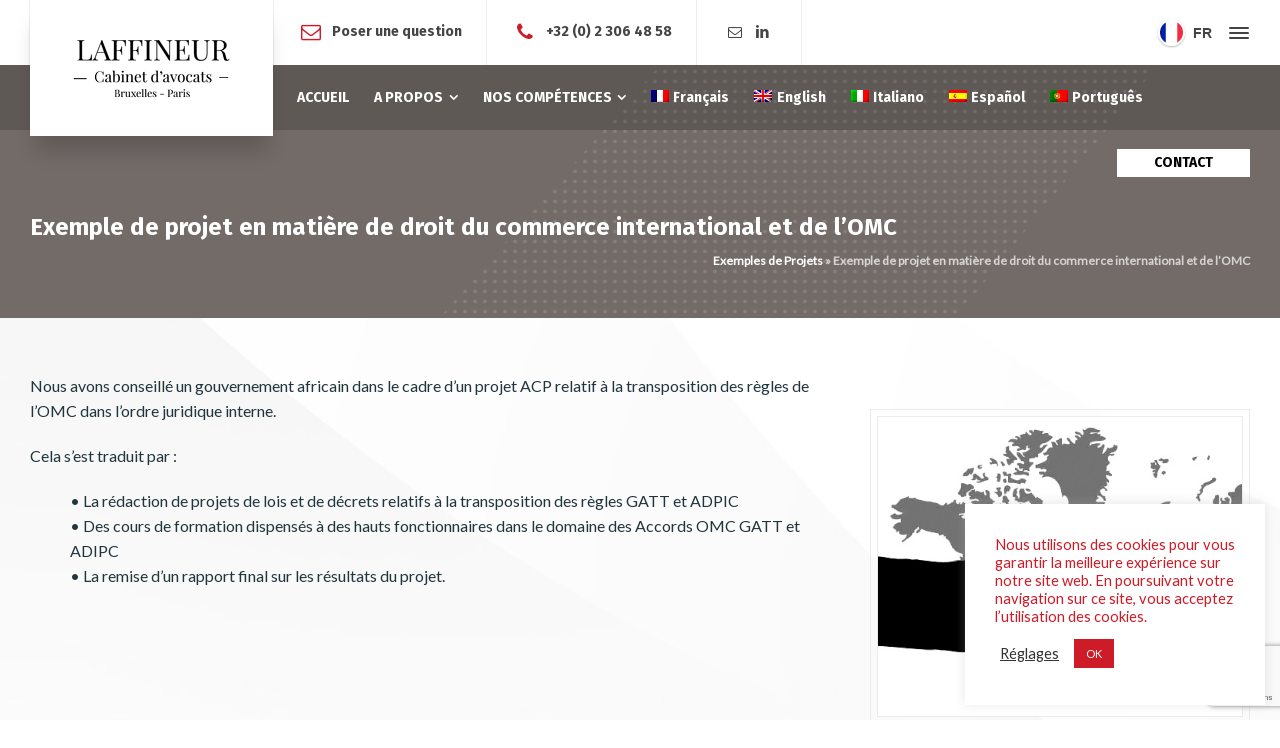

--- FILE ---
content_type: text/html; charset=UTF-8
request_url: https://www.laffineur.com/exemples-de-projets/exemple-de-projet-en-matiere-de-droit-du-commerce-international-et-de-lomc/
body_size: 101676
content:
<!doctype html>
<html lang="fr-FR" class="no-js">
<head> 
<meta charset="UTF-8" />  
<meta name="viewport" content="width=device-width, initial-scale=1, maximum-scale=5">
<link rel="profile" href="http://gmpg.org/xfn/11">
<meta name='robots' content='index, follow, max-image-preview:large, max-snippet:-1, max-video-preview:-1' />
<link rel="alternate" hreflang="fr" href="https://www.laffineur.com/exemples-de-projets/exemple-de-projet-en-matiere-de-droit-du-commerce-international-et-de-lomc/" />
<link rel="alternate" hreflang="en" href="https://www.laffineur.com/en/examples-of-projects/project-in-the-field-of-international-trade-and-wto-law/" />
<link rel="alternate" hreflang="it" href="https://www.laffineur.com/it/progetto-nel-campo-del-diritto-commerciale-internazionale-e-dellomc/" />
<link rel="alternate" hreflang="es" href="https://www.laffineur.com/es/proyecto-en-el-ambito-del-derecho-del-comercio-internacional-y-de-la-omc/" />
<link rel="alternate" hreflang="pt-pt" href="https://www.laffineur.com/pt-pt/exemplo-de-projeto-de-direito-do-comercio-internacional-e-da-omc/" />
<link rel="alternate" hreflang="x-default" href="https://www.laffineur.com/exemples-de-projets/exemple-de-projet-en-matiere-de-droit-du-commerce-international-et-de-lomc/" />
<script type="text/javascript">/*<![CDATA[ */ var html = document.getElementsByTagName("html")[0]; html.className = html.className.replace("no-js", "js"); window.onerror=function(e,f){var body = document.getElementsByTagName("body")[0]; body.className = body.className.replace("rt-loading", ""); var e_file = document.createElement("a");e_file.href = f;console.log( e );console.log( e_file.pathname );}/* ]]>*/</script>

	<!-- This site is optimized with the Yoast SEO plugin v26.1.1 - https://yoast.com/wordpress/plugins/seo/ -->
	<title>Exemple de projet en matière de droit du commerce international et de l’OMC - Laffineur - Cabinet d&#039;avocats</title>
	<link rel="canonical" href="https://www.laffineur.com/exemples-de-projets/exemple-de-projet-en-matiere-de-droit-du-commerce-international-et-de-lomc/" />
	<meta property="og:locale" content="fr_FR" />
	<meta property="og:type" content="article" />
	<meta property="og:title" content="Exemple de projet en matière de droit du commerce international et de l’OMC - Laffineur - Cabinet d&#039;avocats" />
	<meta property="og:url" content="https://www.laffineur.com/exemples-de-projets/exemple-de-projet-en-matiere-de-droit-du-commerce-international-et-de-lomc/" />
	<meta property="og:site_name" content="Laffineur - Cabinet d&#039;avocats" />
	<meta property="article:modified_time" content="2021-05-12T20:14:53+00:00" />
	<meta name="twitter:card" content="summary_large_image" />
	<script type="application/ld+json" class="yoast-schema-graph">{"@context":"https://schema.org","@graph":[{"@type":"WebPage","@id":"https://www.laffineur.com/exemples-de-projets/exemple-de-projet-en-matiere-de-droit-du-commerce-international-et-de-lomc/","url":"https://www.laffineur.com/exemples-de-projets/exemple-de-projet-en-matiere-de-droit-du-commerce-international-et-de-lomc/","name":"Exemple de projet en matière de droit du commerce international et de l’OMC - Laffineur - Cabinet d&#039;avocats","isPartOf":{"@id":"https://www.laffineur.com/#website"},"datePublished":"2021-03-30T18:12:47+00:00","dateModified":"2021-05-12T20:14:53+00:00","breadcrumb":{"@id":"https://www.laffineur.com/exemples-de-projets/exemple-de-projet-en-matiere-de-droit-du-commerce-international-et-de-lomc/#breadcrumb"},"inLanguage":"fr-FR","potentialAction":[{"@type":"ReadAction","target":["https://www.laffineur.com/exemples-de-projets/exemple-de-projet-en-matiere-de-droit-du-commerce-international-et-de-lomc/"]}]},{"@type":"BreadcrumbList","@id":"https://www.laffineur.com/exemples-de-projets/exemple-de-projet-en-matiere-de-droit-du-commerce-international-et-de-lomc/#breadcrumb","itemListElement":[{"@type":"ListItem","position":1,"name":"Exemples de Projets","item":"https://www.laffineur.com/exemples-de-projets/"},{"@type":"ListItem","position":2,"name":"Exemple de projet en matière de droit du commerce international et de l’OMC"}]},{"@type":"WebSite","@id":"https://www.laffineur.com/#website","url":"https://www.laffineur.com/","name":"Laffineur - Cabinet d'avocats","description":"Laffineur - Cabinet d&#039;avocats","publisher":{"@id":"https://www.laffineur.com/#organization"},"potentialAction":[{"@type":"SearchAction","target":{"@type":"EntryPoint","urlTemplate":"https://www.laffineur.com/?s={search_term_string}"},"query-input":{"@type":"PropertyValueSpecification","valueRequired":true,"valueName":"search_term_string"}}],"inLanguage":"fr-FR"},{"@type":"Organization","@id":"https://www.laffineur.com/#organization","name":"Cabinet Laffineur","url":"https://www.laffineur.com/","logo":{"@type":"ImageObject","inLanguage":"fr-FR","@id":"https://www.laffineur.com/#/schema/logo/image/","url":"https://www.laffineur.com/wp-content/uploads/2021/03/Logo-Laffineur-v326x154.png","contentUrl":"https://www.laffineur.com/wp-content/uploads/2021/03/Logo-Laffineur-v326x154.png","width":326,"height":154,"caption":"Cabinet Laffineur"},"image":{"@id":"https://www.laffineur.com/#/schema/logo/image/"},"sameAs":["https://www.linkedin.com/in/jean-luc-laffineur-4a6365/?originalSubdomain=be"]}]}</script>
	<!-- / Yoast SEO plugin. -->


<link rel='dns-prefetch' href='//fonts.googleapis.com' />
<link rel="alternate" type="application/rss+xml" title="Laffineur - Cabinet d&#039;avocats &raquo; Flux" href="https://www.laffineur.com/feed/" />
<link rel="alternate" type="application/rss+xml" title="Laffineur - Cabinet d&#039;avocats &raquo; Flux des commentaires" href="https://www.laffineur.com/comments/feed/" />
<link rel="alternate" title="oEmbed (JSON)" type="application/json+oembed" href="https://www.laffineur.com/wp-json/oembed/1.0/embed?url=https%3A%2F%2Fwww.laffineur.com%2Fexemples-de-projets%2Fexemple-de-projet-en-matiere-de-droit-du-commerce-international-et-de-lomc%2F" />
<link rel="alternate" title="oEmbed (XML)" type="text/xml+oembed" href="https://www.laffineur.com/wp-json/oembed/1.0/embed?url=https%3A%2F%2Fwww.laffineur.com%2Fexemples-de-projets%2Fexemple-de-projet-en-matiere-de-droit-du-commerce-international-et-de-lomc%2F&#038;format=xml" />
<style id='wp-img-auto-sizes-contain-inline-css' type='text/css'>
img:is([sizes=auto i],[sizes^="auto," i]){contain-intrinsic-size:3000px 1500px}
/*# sourceURL=wp-img-auto-sizes-contain-inline-css */
</style>
<link rel='stylesheet' id='businesslounge-style-all-css' href='https://www.laffineur.com/wp-content/themes/businesslounge/css/app.min.css?ver=1.9.18' type='text/css' media='all' />
<link rel='stylesheet' id='fontello-css' href='https://www.laffineur.com/wp-content/themes/businesslounge/css/fontello/css/fontello.css?ver=1.9.18' type='text/css' media='all' />
<link rel='stylesheet' id='businesslounge-theme-style-css' href='https://www.laffineur.com/wp-content/themes/businesslounge-child/style.css?ver=1.9.18' type='text/css' media='all' />
<style id='businesslounge-theme-style-inline-css' type='text/css'>
.rt-8768819.wpb_column{margin-top:26px!important;}.content_row.rt-3083335{background-image: url(https://www.laffineur.com/wp-content/uploads/2017/06/pattern-1.png);background-repeat: no-repeat!important;background-size: auto auto!important;background-attachment: scroll!important;background-position: left bottom!important;}.rt-3083335 > .content_row_wrapper{padding-bottom:65px!important;}@media (min-width: 768px) and (max-width: 992px) {}@media screen and (max-width: 767px) {}
/*# sourceURL=businesslounge-theme-style-inline-css */
</style>
<link rel='stylesheet' id='businesslounge-dynamic-css' href='https://www.laffineur.com/wp-content/uploads/businesslounge/dynamic-style.css?ver=241223201343' type='text/css' media='all' />
<style id='wp-emoji-styles-inline-css' type='text/css'>

	img.wp-smiley, img.emoji {
		display: inline !important;
		border: none !important;
		box-shadow: none !important;
		height: 1em !important;
		width: 1em !important;
		margin: 0 0.07em !important;
		vertical-align: -0.1em !important;
		background: none !important;
		padding: 0 !important;
	}
/*# sourceURL=wp-emoji-styles-inline-css */
</style>
<link rel='stylesheet' id='wp-block-library-css' href='https://www.laffineur.com/wp-includes/css/dist/block-library/style.min.css?ver=6.9' type='text/css' media='all' />
<style id='global-styles-inline-css' type='text/css'>
:root{--wp--preset--aspect-ratio--square: 1;--wp--preset--aspect-ratio--4-3: 4/3;--wp--preset--aspect-ratio--3-4: 3/4;--wp--preset--aspect-ratio--3-2: 3/2;--wp--preset--aspect-ratio--2-3: 2/3;--wp--preset--aspect-ratio--16-9: 16/9;--wp--preset--aspect-ratio--9-16: 9/16;--wp--preset--color--black: #000000;--wp--preset--color--cyan-bluish-gray: #abb8c3;--wp--preset--color--white: #ffffff;--wp--preset--color--pale-pink: #f78da7;--wp--preset--color--vivid-red: #cf2e2e;--wp--preset--color--luminous-vivid-orange: #ff6900;--wp--preset--color--luminous-vivid-amber: #fcb900;--wp--preset--color--light-green-cyan: #7bdcb5;--wp--preset--color--vivid-green-cyan: #00d084;--wp--preset--color--pale-cyan-blue: #8ed1fc;--wp--preset--color--vivid-cyan-blue: #0693e3;--wp--preset--color--vivid-purple: #9b51e0;--wp--preset--gradient--vivid-cyan-blue-to-vivid-purple: linear-gradient(135deg,rgb(6,147,227) 0%,rgb(155,81,224) 100%);--wp--preset--gradient--light-green-cyan-to-vivid-green-cyan: linear-gradient(135deg,rgb(122,220,180) 0%,rgb(0,208,130) 100%);--wp--preset--gradient--luminous-vivid-amber-to-luminous-vivid-orange: linear-gradient(135deg,rgb(252,185,0) 0%,rgb(255,105,0) 100%);--wp--preset--gradient--luminous-vivid-orange-to-vivid-red: linear-gradient(135deg,rgb(255,105,0) 0%,rgb(207,46,46) 100%);--wp--preset--gradient--very-light-gray-to-cyan-bluish-gray: linear-gradient(135deg,rgb(238,238,238) 0%,rgb(169,184,195) 100%);--wp--preset--gradient--cool-to-warm-spectrum: linear-gradient(135deg,rgb(74,234,220) 0%,rgb(151,120,209) 20%,rgb(207,42,186) 40%,rgb(238,44,130) 60%,rgb(251,105,98) 80%,rgb(254,248,76) 100%);--wp--preset--gradient--blush-light-purple: linear-gradient(135deg,rgb(255,206,236) 0%,rgb(152,150,240) 100%);--wp--preset--gradient--blush-bordeaux: linear-gradient(135deg,rgb(254,205,165) 0%,rgb(254,45,45) 50%,rgb(107,0,62) 100%);--wp--preset--gradient--luminous-dusk: linear-gradient(135deg,rgb(255,203,112) 0%,rgb(199,81,192) 50%,rgb(65,88,208) 100%);--wp--preset--gradient--pale-ocean: linear-gradient(135deg,rgb(255,245,203) 0%,rgb(182,227,212) 50%,rgb(51,167,181) 100%);--wp--preset--gradient--electric-grass: linear-gradient(135deg,rgb(202,248,128) 0%,rgb(113,206,126) 100%);--wp--preset--gradient--midnight: linear-gradient(135deg,rgb(2,3,129) 0%,rgb(40,116,252) 100%);--wp--preset--font-size--small: 13px;--wp--preset--font-size--medium: 20px;--wp--preset--font-size--large: 36px;--wp--preset--font-size--x-large: 42px;--wp--preset--spacing--20: 0.44rem;--wp--preset--spacing--30: 0.67rem;--wp--preset--spacing--40: 1rem;--wp--preset--spacing--50: 1.5rem;--wp--preset--spacing--60: 2.25rem;--wp--preset--spacing--70: 3.38rem;--wp--preset--spacing--80: 5.06rem;--wp--preset--shadow--natural: 6px 6px 9px rgba(0, 0, 0, 0.2);--wp--preset--shadow--deep: 12px 12px 50px rgba(0, 0, 0, 0.4);--wp--preset--shadow--sharp: 6px 6px 0px rgba(0, 0, 0, 0.2);--wp--preset--shadow--outlined: 6px 6px 0px -3px rgb(255, 255, 255), 6px 6px rgb(0, 0, 0);--wp--preset--shadow--crisp: 6px 6px 0px rgb(0, 0, 0);}:where(.is-layout-flex){gap: 0.5em;}:where(.is-layout-grid){gap: 0.5em;}body .is-layout-flex{display: flex;}.is-layout-flex{flex-wrap: wrap;align-items: center;}.is-layout-flex > :is(*, div){margin: 0;}body .is-layout-grid{display: grid;}.is-layout-grid > :is(*, div){margin: 0;}:where(.wp-block-columns.is-layout-flex){gap: 2em;}:where(.wp-block-columns.is-layout-grid){gap: 2em;}:where(.wp-block-post-template.is-layout-flex){gap: 1.25em;}:where(.wp-block-post-template.is-layout-grid){gap: 1.25em;}.has-black-color{color: var(--wp--preset--color--black) !important;}.has-cyan-bluish-gray-color{color: var(--wp--preset--color--cyan-bluish-gray) !important;}.has-white-color{color: var(--wp--preset--color--white) !important;}.has-pale-pink-color{color: var(--wp--preset--color--pale-pink) !important;}.has-vivid-red-color{color: var(--wp--preset--color--vivid-red) !important;}.has-luminous-vivid-orange-color{color: var(--wp--preset--color--luminous-vivid-orange) !important;}.has-luminous-vivid-amber-color{color: var(--wp--preset--color--luminous-vivid-amber) !important;}.has-light-green-cyan-color{color: var(--wp--preset--color--light-green-cyan) !important;}.has-vivid-green-cyan-color{color: var(--wp--preset--color--vivid-green-cyan) !important;}.has-pale-cyan-blue-color{color: var(--wp--preset--color--pale-cyan-blue) !important;}.has-vivid-cyan-blue-color{color: var(--wp--preset--color--vivid-cyan-blue) !important;}.has-vivid-purple-color{color: var(--wp--preset--color--vivid-purple) !important;}.has-black-background-color{background-color: var(--wp--preset--color--black) !important;}.has-cyan-bluish-gray-background-color{background-color: var(--wp--preset--color--cyan-bluish-gray) !important;}.has-white-background-color{background-color: var(--wp--preset--color--white) !important;}.has-pale-pink-background-color{background-color: var(--wp--preset--color--pale-pink) !important;}.has-vivid-red-background-color{background-color: var(--wp--preset--color--vivid-red) !important;}.has-luminous-vivid-orange-background-color{background-color: var(--wp--preset--color--luminous-vivid-orange) !important;}.has-luminous-vivid-amber-background-color{background-color: var(--wp--preset--color--luminous-vivid-amber) !important;}.has-light-green-cyan-background-color{background-color: var(--wp--preset--color--light-green-cyan) !important;}.has-vivid-green-cyan-background-color{background-color: var(--wp--preset--color--vivid-green-cyan) !important;}.has-pale-cyan-blue-background-color{background-color: var(--wp--preset--color--pale-cyan-blue) !important;}.has-vivid-cyan-blue-background-color{background-color: var(--wp--preset--color--vivid-cyan-blue) !important;}.has-vivid-purple-background-color{background-color: var(--wp--preset--color--vivid-purple) !important;}.has-black-border-color{border-color: var(--wp--preset--color--black) !important;}.has-cyan-bluish-gray-border-color{border-color: var(--wp--preset--color--cyan-bluish-gray) !important;}.has-white-border-color{border-color: var(--wp--preset--color--white) !important;}.has-pale-pink-border-color{border-color: var(--wp--preset--color--pale-pink) !important;}.has-vivid-red-border-color{border-color: var(--wp--preset--color--vivid-red) !important;}.has-luminous-vivid-orange-border-color{border-color: var(--wp--preset--color--luminous-vivid-orange) !important;}.has-luminous-vivid-amber-border-color{border-color: var(--wp--preset--color--luminous-vivid-amber) !important;}.has-light-green-cyan-border-color{border-color: var(--wp--preset--color--light-green-cyan) !important;}.has-vivid-green-cyan-border-color{border-color: var(--wp--preset--color--vivid-green-cyan) !important;}.has-pale-cyan-blue-border-color{border-color: var(--wp--preset--color--pale-cyan-blue) !important;}.has-vivid-cyan-blue-border-color{border-color: var(--wp--preset--color--vivid-cyan-blue) !important;}.has-vivid-purple-border-color{border-color: var(--wp--preset--color--vivid-purple) !important;}.has-vivid-cyan-blue-to-vivid-purple-gradient-background{background: var(--wp--preset--gradient--vivid-cyan-blue-to-vivid-purple) !important;}.has-light-green-cyan-to-vivid-green-cyan-gradient-background{background: var(--wp--preset--gradient--light-green-cyan-to-vivid-green-cyan) !important;}.has-luminous-vivid-amber-to-luminous-vivid-orange-gradient-background{background: var(--wp--preset--gradient--luminous-vivid-amber-to-luminous-vivid-orange) !important;}.has-luminous-vivid-orange-to-vivid-red-gradient-background{background: var(--wp--preset--gradient--luminous-vivid-orange-to-vivid-red) !important;}.has-very-light-gray-to-cyan-bluish-gray-gradient-background{background: var(--wp--preset--gradient--very-light-gray-to-cyan-bluish-gray) !important;}.has-cool-to-warm-spectrum-gradient-background{background: var(--wp--preset--gradient--cool-to-warm-spectrum) !important;}.has-blush-light-purple-gradient-background{background: var(--wp--preset--gradient--blush-light-purple) !important;}.has-blush-bordeaux-gradient-background{background: var(--wp--preset--gradient--blush-bordeaux) !important;}.has-luminous-dusk-gradient-background{background: var(--wp--preset--gradient--luminous-dusk) !important;}.has-pale-ocean-gradient-background{background: var(--wp--preset--gradient--pale-ocean) !important;}.has-electric-grass-gradient-background{background: var(--wp--preset--gradient--electric-grass) !important;}.has-midnight-gradient-background{background: var(--wp--preset--gradient--midnight) !important;}.has-small-font-size{font-size: var(--wp--preset--font-size--small) !important;}.has-medium-font-size{font-size: var(--wp--preset--font-size--medium) !important;}.has-large-font-size{font-size: var(--wp--preset--font-size--large) !important;}.has-x-large-font-size{font-size: var(--wp--preset--font-size--x-large) !important;}
/*# sourceURL=global-styles-inline-css */
</style>

<style id='classic-theme-styles-inline-css' type='text/css'>
/*! This file is auto-generated */
.wp-block-button__link{color:#fff;background-color:#32373c;border-radius:9999px;box-shadow:none;text-decoration:none;padding:calc(.667em + 2px) calc(1.333em + 2px);font-size:1.125em}.wp-block-file__button{background:#32373c;color:#fff;text-decoration:none}
/*# sourceURL=/wp-includes/css/classic-themes.min.css */
</style>
<link rel='stylesheet' id='contact-form-7-css' href='https://www.laffineur.com/wp-content/plugins/contact-form-7/includes/css/styles.css?ver=6.1.2' type='text/css' media='all' />
<link rel='stylesheet' id='cookie-law-info-css' href='https://www.laffineur.com/wp-content/plugins/cookie-law-info/legacy/public/css/cookie-law-info-public.css?ver=3.2.10' type='text/css' media='all' />
<link rel='stylesheet' id='cookie-law-info-gdpr-css' href='https://www.laffineur.com/wp-content/plugins/cookie-law-info/legacy/public/css/cookie-law-info-gdpr.css?ver=3.2.10' type='text/css' media='all' />
<link rel='stylesheet' id='ppress-frontend-css' href='https://www.laffineur.com/wp-content/plugins/wp-user-avatar/assets/css/frontend.min.css?ver=4.15.13' type='text/css' media='all' />
<link rel='stylesheet' id='ppress-flatpickr-css' href='https://www.laffineur.com/wp-content/plugins/wp-user-avatar/assets/flatpickr/flatpickr.min.css?ver=4.15.13' type='text/css' media='all' />
<link rel='stylesheet' id='ppress-select2-css' href='https://www.laffineur.com/wp-content/plugins/wp-user-avatar/assets/select2/select2.min.css?ver=6.9' type='text/css' media='all' />
<link rel='stylesheet' id='wpml-menu-item-0-css' href='https://www.laffineur.com/wp-content/plugins/sitepress-multilingual-cms/templates/language-switchers/menu-item/style.min.css?ver=1' type='text/css' media='all' />
<style id='akismet-widget-style-inline-css' type='text/css'>

			.a-stats {
				--akismet-color-mid-green: #357b49;
				--akismet-color-white: #fff;
				--akismet-color-light-grey: #f6f7f7;

				max-width: 350px;
				width: auto;
			}

			.a-stats * {
				all: unset;
				box-sizing: border-box;
			}

			.a-stats strong {
				font-weight: 600;
			}

			.a-stats a.a-stats__link,
			.a-stats a.a-stats__link:visited,
			.a-stats a.a-stats__link:active {
				background: var(--akismet-color-mid-green);
				border: none;
				box-shadow: none;
				border-radius: 8px;
				color: var(--akismet-color-white);
				cursor: pointer;
				display: block;
				font-family: -apple-system, BlinkMacSystemFont, 'Segoe UI', 'Roboto', 'Oxygen-Sans', 'Ubuntu', 'Cantarell', 'Helvetica Neue', sans-serif;
				font-weight: 500;
				padding: 12px;
				text-align: center;
				text-decoration: none;
				transition: all 0.2s ease;
			}

			/* Extra specificity to deal with TwentyTwentyOne focus style */
			.widget .a-stats a.a-stats__link:focus {
				background: var(--akismet-color-mid-green);
				color: var(--akismet-color-white);
				text-decoration: none;
			}

			.a-stats a.a-stats__link:hover {
				filter: brightness(110%);
				box-shadow: 0 4px 12px rgba(0, 0, 0, 0.06), 0 0 2px rgba(0, 0, 0, 0.16);
			}

			.a-stats .count {
				color: var(--akismet-color-white);
				display: block;
				font-size: 1.5em;
				line-height: 1.4;
				padding: 0 13px;
				white-space: nowrap;
			}
		
/*# sourceURL=akismet-widget-style-inline-css */
</style>
<link rel='stylesheet' id='js_composer_front-css' href='https://www.laffineur.com/wp-content/plugins/js_composer/assets/css/js_composer.min.css?ver=6.6.0' type='text/css' media='all' />
<link rel='stylesheet' id='businesslounge-google-fonts-css' href='//fonts.googleapis.com/css?family=Fira+Sans%3A700%2Citalic%2C600%7CLato%3Aregular%2C500%2C400i&#038;subset=latin&#038;ver=1.0.0' type='text/css' media='all' />
<script type="text/javascript" src="https://www.laffineur.com/wp-includes/js/jquery/jquery.min.js?ver=3.7.1" id="jquery-core-js"></script>
<script type="text/javascript" src="https://www.laffineur.com/wp-includes/js/jquery/jquery-migrate.min.js?ver=3.4.1" id="jquery-migrate-js"></script>
<script type="text/javascript" id="cookie-law-info-js-extra">
/* <![CDATA[ */
var Cli_Data = {"nn_cookie_ids":[],"cookielist":[],"non_necessary_cookies":[],"ccpaEnabled":"","ccpaRegionBased":"","ccpaBarEnabled":"","strictlyEnabled":["necessary","obligatoire"],"ccpaType":"gdpr","js_blocking":"1","custom_integration":"","triggerDomRefresh":"","secure_cookies":""};
var cli_cookiebar_settings = {"animate_speed_hide":"500","animate_speed_show":"500","background":"#FFF","border":"#b1a6a6c2","border_on":"","button_1_button_colour":"#ce1b28","button_1_button_hover":"#a51620","button_1_link_colour":"#fff","button_1_as_button":"1","button_1_new_win":"","button_2_button_colour":"#000000","button_2_button_hover":"#000000","button_2_link_colour":"#c6c6c6","button_2_as_button":"1","button_2_hidebar":"","button_3_button_colour":"#000","button_3_button_hover":"#000000","button_3_link_colour":"#fff","button_3_as_button":"1","button_3_new_win":"","button_4_button_colour":"#000","button_4_button_hover":"#000000","button_4_link_colour":"#333333","button_4_as_button":"","button_7_button_colour":"#61a229","button_7_button_hover":"#4e8221","button_7_link_colour":"#fff","button_7_as_button":"1","button_7_new_win":"","font_family":"inherit","header_fix":"","notify_animate_hide":"1","notify_animate_show":"","notify_div_id":"#cookie-law-info-bar","notify_position_horizontal":"right","notify_position_vertical":"bottom","scroll_close":"","scroll_close_reload":"","accept_close_reload":"","reject_close_reload":"","showagain_tab":"","showagain_background":"#fff","showagain_border":"#000","showagain_div_id":"#cookie-law-info-again","showagain_x_position":"100px","text":"#ce1b28","show_once_yn":"","show_once":"10000","logging_on":"","as_popup":"","popup_overlay":"1","bar_heading_text":"","cookie_bar_as":"widget","popup_showagain_position":"bottom-right","widget_position":"right"};
var log_object = {"ajax_url":"https://www.laffineur.com/wp-admin/admin-ajax.php"};
//# sourceURL=cookie-law-info-js-extra
/* ]]> */
</script>
<script type="text/javascript" src="https://www.laffineur.com/wp-content/plugins/cookie-law-info/legacy/public/js/cookie-law-info-public.js?ver=3.2.10" id="cookie-law-info-js"></script>
<script type="text/javascript" src="https://www.laffineur.com/wp-content/plugins/wp-user-avatar/assets/flatpickr/flatpickr.min.js?ver=4.15.13" id="ppress-flatpickr-js"></script>
<script type="text/javascript" src="https://www.laffineur.com/wp-content/plugins/wp-user-avatar/assets/select2/select2.min.js?ver=4.15.13" id="ppress-select2-js"></script>
<link rel="https://api.w.org/" href="https://www.laffineur.com/wp-json/" /><link rel="alternate" title="JSON" type="application/json" href="https://www.laffineur.com/wp-json/wp/v2/pages/6679" /><link rel="EditURI" type="application/rsd+xml" title="RSD" href="https://www.laffineur.com/xmlrpc.php?rsd" />
<link rel='shortlink' href='https://www.laffineur.com/?p=6679' />
<meta name="generator" content="WPML ver:4.8.6 stt:1,7,53,81,3;" />
<meta name="generator" content="Powered by BusinessLounge Business WordPress Theme CT:1 TV:1.9.18 PV:1.9.11" />
<meta name="generator" content="Elementor 3.24.2; features: additional_custom_breakpoints; settings: css_print_method-external, google_font-enabled, font_display-swap">
			<style>
				.e-con.e-parent:nth-of-type(n+4):not(.e-lazyloaded):not(.e-no-lazyload),
				.e-con.e-parent:nth-of-type(n+4):not(.e-lazyloaded):not(.e-no-lazyload) * {
					background-image: none !important;
				}
				@media screen and (max-height: 1024px) {
					.e-con.e-parent:nth-of-type(n+3):not(.e-lazyloaded):not(.e-no-lazyload),
					.e-con.e-parent:nth-of-type(n+3):not(.e-lazyloaded):not(.e-no-lazyload) * {
						background-image: none !important;
					}
				}
				@media screen and (max-height: 640px) {
					.e-con.e-parent:nth-of-type(n+2):not(.e-lazyloaded):not(.e-no-lazyload),
					.e-con.e-parent:nth-of-type(n+2):not(.e-lazyloaded):not(.e-no-lazyload) * {
						background-image: none !important;
					}
				}
			</style>
			<meta name="generator" content="Powered by WPBakery Page Builder - drag and drop page builder for WordPress."/>
<meta name="generator" content="Powered by Slider Revolution 6.5.24 - responsive, Mobile-Friendly Slider Plugin for WordPress with comfortable drag and drop interface." />
<link rel="icon" href="https://www.laffineur.com/wp-content/uploads/2021/03/cropped-Favico-Laffineur-512-32x32.png" sizes="32x32" />
<link rel="icon" href="https://www.laffineur.com/wp-content/uploads/2021/03/cropped-Favico-Laffineur-512-192x192.png" sizes="192x192" />
<link rel="apple-touch-icon" href="https://www.laffineur.com/wp-content/uploads/2021/03/cropped-Favico-Laffineur-512-180x180.png" />
<meta name="msapplication-TileImage" content="https://www.laffineur.com/wp-content/uploads/2021/03/cropped-Favico-Laffineur-512-270x270.png" />
<script>function setREVStartSize(e){
			//window.requestAnimationFrame(function() {
				window.RSIW = window.RSIW===undefined ? window.innerWidth : window.RSIW;
				window.RSIH = window.RSIH===undefined ? window.innerHeight : window.RSIH;
				try {
					var pw = document.getElementById(e.c).parentNode.offsetWidth,
						newh;
					pw = pw===0 || isNaN(pw) || (e.l=="fullwidth" || e.layout=="fullwidth") ? window.RSIW : pw;
					e.tabw = e.tabw===undefined ? 0 : parseInt(e.tabw);
					e.thumbw = e.thumbw===undefined ? 0 : parseInt(e.thumbw);
					e.tabh = e.tabh===undefined ? 0 : parseInt(e.tabh);
					e.thumbh = e.thumbh===undefined ? 0 : parseInt(e.thumbh);
					e.tabhide = e.tabhide===undefined ? 0 : parseInt(e.tabhide);
					e.thumbhide = e.thumbhide===undefined ? 0 : parseInt(e.thumbhide);
					e.mh = e.mh===undefined || e.mh=="" || e.mh==="auto" ? 0 : parseInt(e.mh,0);
					if(e.layout==="fullscreen" || e.l==="fullscreen")
						newh = Math.max(e.mh,window.RSIH);
					else{
						e.gw = Array.isArray(e.gw) ? e.gw : [e.gw];
						for (var i in e.rl) if (e.gw[i]===undefined || e.gw[i]===0) e.gw[i] = e.gw[i-1];
						e.gh = e.el===undefined || e.el==="" || (Array.isArray(e.el) && e.el.length==0)? e.gh : e.el;
						e.gh = Array.isArray(e.gh) ? e.gh : [e.gh];
						for (var i in e.rl) if (e.gh[i]===undefined || e.gh[i]===0) e.gh[i] = e.gh[i-1];
											
						var nl = new Array(e.rl.length),
							ix = 0,
							sl;
						e.tabw = e.tabhide>=pw ? 0 : e.tabw;
						e.thumbw = e.thumbhide>=pw ? 0 : e.thumbw;
						e.tabh = e.tabhide>=pw ? 0 : e.tabh;
						e.thumbh = e.thumbhide>=pw ? 0 : e.thumbh;
						for (var i in e.rl) nl[i] = e.rl[i]<window.RSIW ? 0 : e.rl[i];
						sl = nl[0];
						for (var i in nl) if (sl>nl[i] && nl[i]>0) { sl = nl[i]; ix=i;}
						var m = pw>(e.gw[ix]+e.tabw+e.thumbw) ? 1 : (pw-(e.tabw+e.thumbw)) / (e.gw[ix]);
						newh =  (e.gh[ix] * m) + (e.tabh + e.thumbh);
					}
					var el = document.getElementById(e.c);
					if (el!==null && el) el.style.height = newh+"px";
					el = document.getElementById(e.c+"_wrapper");
					if (el!==null && el) {
						el.style.height = newh+"px";
						el.style.display = "block";
					}
				} catch(e){
					console.log("Failure at Presize of Slider:" + e)
				}
			//});
		  };</script>
		<style type="text/css" id="wp-custom-css">
			a.nounderline:link 
{ 
 text-decoration:none; 
} 		</style>
		<style type="text/css" data-type="vc_shortcodes-custom-css">.vc_custom_1617125355409{border-bottom-width: 40px !important;}.vc_custom_1617132706813{padding-top: 30px !important;}.vc_custom_1617311885519{padding-top: 40px !important;}</style><noscript><style> .wpb_animate_when_almost_visible { opacity: 1; }</style></noscript><link rel='stylesheet' id='cookie-law-info-table-css' href='https://www.laffineur.com/wp-content/plugins/cookie-law-info/legacy/public/css/cookie-law-info-table.css?ver=3.2.10' type='text/css' media='all' />
<link rel='stylesheet' id='rs-plugin-settings-css' href='https://www.laffineur.com/wp-content/plugins/revslider/public/assets/css/rs6.css?ver=6.5.24' type='text/css' media='all' />
<style id='rs-plugin-settings-inline-css' type='text/css'>
#rs-demo-id {}
/*# sourceURL=rs-plugin-settings-inline-css */
</style>
</head>
<body class="wp-singular page-template-default page page-id-6679 page-child parent-pageid-6481 wp-theme-businesslounge wp-child-theme-businesslounge-child  overlapped-header sticky-header sticky-header-style-1 sticky-logo header-style-1 header-sidepanel header-wpml-button businesslounge-default-header-width businesslounge-default-footer-width mobile-menu-enabled wpb-js-composer js-comp-ver-6.6.0 vc_responsive elementor-default elementor-kit-18565">

<!-- background wrapper -->
<div id="container">   
 
 

	<header class="top-header" data-color="">

				<div class="main-header-holder">
			<div class="header-elements">

					

					<div id="logo" class="site-logo businesslounge-dark-header">
		
			 <a href="https://www.laffineur.com" title="Laffineur - Cabinet d&#039;avocats"><img width="163" height="77" src="https://www.laffineur.com/wp-content/uploads/2021/03/Logo-Laffineur-v163x77.png" alt="Laffineur - Cabinet d&#039;avocats" class="dark-logo logo-image" style="--initial-height:77px" srcset="https://www.laffineur.com/wp-content/uploads/2021/03/Logo-Laffineur-v326x154.png 1.3x" /></a> 		
		</div><!-- / end #logo -->

				

				<div class="header-row first businesslounge-dark-header">
					<div class="header-col left">
						<div id="rtframework_text-1" class="header-widget widget widget-businesslounge-text"><h6><span class="icon icon-mail"></span><a title="Posez nous votre question" href="https://www.laffineur.com/contact">Poser une question</a></h6></div><div id="rtframework_text-2" class="header-widget widget widget-businesslounge-text"><h6><span class="icon icon-phone"></span><a href="tel:+32 (0) 2 306 48 58" 
title="Cliquez pour nous appeler">+32 (0) 2 306 48 58</a></h6></div><div id="social_media_icons-2" class="header-widget widget widget_social_media_icons"><div class="businesslounge-social-media-widget">
<ul class="social_media inline-list"><li class="mail"><a class="ui-icon-mail" target="_self" href="mailto:info@laffineur.com" title="Email" rel="nofollow"><span>Email</span></a></li><li class="linkedin"><a class="ui-icon-linkedin" target="_blank" href="https://www.linkedin.com/in/jean-luc-laffineur-4a6365/" title="Linkedin" rel="nofollow"><span>LinkedIn</span></a></li></ul></div>
</div>		 
					</div>

					<div class="header-col right">
									<div class="header-tools">
				<ul>
					<li class="language"><a href="#" class="businesslounge-wpml-menu-button" title="Switch the language"><span class="rt-flag" style="background-image:url(https://www.laffineur.com/wp-content/themes/businesslounge/images/flags/fr.png)"></span><span>fr</span></a></li>
<li class="businesslounge-sidepanel-button-holder"><a href="#" class="businesslounge-menu-button businesslounge-sidepanel-button" aria-label="Side Panel"><span></span><span></span><span></span></a></li>
				</ul>
			</div><!-- / end .nav-buttons -->
				
					</div>
				</div><!-- / .header-row.first -->


				<div class="header-row second businesslounge-light-header dynamic-skin">
					<div class="header-col left">
											
			<nav><ul class="main-menu"><li id='menu-item-4847' data-depth='0' class="menu-item menu-item-type-custom menu-item-object-custom menu-item-home"><a  href="https://www.laffineur.com/"><span>ACCUEIL</span></a> </li>
<li id='menu-item-4957' data-depth='0' class="menu-item menu-item-type-custom menu-item-object-custom menu-item-has-children"><a  href="#"><span>A PROPOS</span></a> 
<ul class="sub-menu">
<li id='menu-item-4959' data-depth='1' class="menu-item menu-item-type-post_type menu-item-object-page"><a  href="https://www.laffineur.com/le-cabinet-laffineur/">Le Cabinet</a> </li>
<li id='menu-item-4961' data-depth='1' class="menu-item menu-item-type-custom menu-item-object-custom"><a  href="https://www.laffineur.com/%C3%A9quipe/jean-luc-laffineur-avocat/">Jean-Luc LAFFINEUR</a> </li>
<li id='menu-item-9303' data-depth='1' class="menu-item menu-item-type-post_type menu-item-object-page"><a  href="https://www.laffineur.com/contact/">CONTACTEZ NOUS</a> </li>
</ul>
</li>
<li id='menu-item-4233' data-col-size='2' data-depth='0' class="multicolumn-2 menu-item menu-item-type-custom menu-item-object-custom menu-item-has-children multicolumn"><a  href="#"><span>NOS COMPÉTENCES</span></a> 
<ul class="sub-menu">
<li id='menu-item-4237' data-depth='1' class="menu-item menu-item-type-custom menu-item-object-custom menu-item-has-children"><a  href="#">DOMAINES D&rsquo;INTERVENTION</a> 
	<ul class="sub-menu">
<li id='menu-item-8219' data-depth='2' class="menu-item menu-item-type-post_type menu-item-object-page menu-item-has-children"><a  href="https://www.laffineur.com/domaines-dintervention/droit-reglementaire-du-marche-interieur-de-lue-lobbying/">Droit réglementaire du marché intérieur de l’UE &#038; lobbying</a> 
		<ul class="sub-menu">
<li id='menu-item-4967' data-depth='3' class="menu-item menu-item-type-custom menu-item-object-custom"><a  href="https://www.laffineur.com/domaines-dintervention/droit-reglementaire-du-marche-interieur-de-lue-lobbying/droit-alimentaire/">Droit alimentaire</a> </li>
<li id='menu-item-4969' data-depth='3' class="menu-item menu-item-type-custom menu-item-object-custom"><a  href="https://www.laffineur.com/domaines-dintervention/droit-reglementaire-du-marche-interieur-de-lue-lobbying/droit-de-lenvironnement/">Droit de l&rsquo;environnement</a> </li>
<li id='menu-item-4971' data-depth='3' class="menu-item menu-item-type-custom menu-item-object-custom"><a  href="https://www.laffineur.com/domaines-dintervention/droit-reglementaire-du-marche-interieur-de-lue-lobbying/droit-de-patients/">Droit des patients</a> </li>
<li id='menu-item-4973' data-depth='3' class="menu-item menu-item-type-custom menu-item-object-custom"><a  href="https://www.laffineur.com/domaines-dintervention/droit-reglementaire-du-marche-interieur-de-lue-lobbying/droit-pharmaceutique/">Droit pharmaceutique</a> </li>
<li id='menu-item-4975' data-depth='3' class="menu-item menu-item-type-custom menu-item-object-custom"><a  href="https://www.laffineur.com/domaines-dintervention/droit-reglementaire-du-marche-interieur-de-lue-lobbying/securite-des-produits-marquage-ce-et-normalisation/">Sécurité des produits, marquage CE et normalisation</a> </li>
		</ul>
</li>
<li id='menu-item-4977' data-depth='2' class="menu-item menu-item-type-custom menu-item-object-custom"><a  href="https://www.laffineur.com/domaines-dintervention/droit-des-affaires/">Droit des affaires</a> </li>
<li id='menu-item-4979' data-depth='2' class="menu-item menu-item-type-custom menu-item-object-custom"><a  href="https://www.laffineur.com/domaines-dintervention/contentieux/">Contentieux</a> </li>
<li id='menu-item-4981' data-depth='2' class="menu-item menu-item-type-custom menu-item-object-custom"><a  href="https://www.laffineur.com/domaines-dintervention/droit-du-commerce-international-et-de-lomc/">Droit du commerce internationnal et de l&rsquo;OMC</a> </li>
<li id='menu-item-4983' data-depth='2' class="menu-item menu-item-type-custom menu-item-object-custom"><a  href="https://www.laffineur.com/domaines-dintervention/droit-de-la-responsabilite/">Droit de la responsabilité</a> </li>
	</ul>
</li>
<li id='menu-item-4235' data-depth='1' class="menu-item menu-item-type-custom menu-item-object-custom menu-item-has-children"><a  href="#">SECTEURS D&rsquo;ACTIVITÉ</a> 
	<ul class="sub-menu">
<li id='menu-item-4985' data-depth='2' class="menu-item menu-item-type-custom menu-item-object-custom"><a  href="https://www.laffineur.com/secteurs-dactivites/machines-industrielles/">Machines Industrielles</a> </li>
<li id='menu-item-4987' data-depth='2' class="menu-item menu-item-type-custom menu-item-object-custom"><a  href="https://www.laffineur.com/secteurs-dactivites/biens-de-consommation/">Biens de consommation</a> </li>
<li id='menu-item-4991' data-depth='2' class="menu-item menu-item-type-custom menu-item-object-custom"><a  href="https://www.laffineur.com/secteurs-dactivites/produits-chimiques/">Produits chimiques</a> </li>
<li id='menu-item-4993' data-depth='2' class="menu-item menu-item-type-custom menu-item-object-custom"><a  href="https://www.laffineur.com/secteurs-dactivites/alimentaire/">Alimentaire</a> </li>
<li id='menu-item-4989' data-depth='2' class="menu-item menu-item-type-custom menu-item-object-custom"><a  href="https://www.laffineur.com/secteurs-dactivites/produits-pharmaceutiques/">Produits Pharmaceutiques</a> </li>
	</ul>
</li>
<li id='menu-item-8535' data-depth='1' class="menu-item menu-item-type-custom menu-item-object-custom menu-item-has-children"><a  href="#">BRÈVES</a> 
	<ul class="sub-menu">
<li id='menu-item-4841' data-depth='2' class="menu-item menu-item-type-taxonomy menu-item-object-category"><a  href="https://www.laffineur.com/category/droit-europeen/">Droit Européen</a> </li>
<li id='menu-item-4843' data-depth='2' class="menu-item menu-item-type-taxonomy menu-item-object-category"><a  href="https://www.laffineur.com/category/droit-francais/">Droit Français</a> </li>
<li id='menu-item-4845' data-depth='2' class="menu-item menu-item-type-taxonomy menu-item-object-category"><a  href="https://www.laffineur.com/category/droit-belge/">Droit Belge</a> </li>
	</ul>
</li>
</ul>
</li>
<li id='menu-item-wpml-ls-15-fr' data-depth='0' class="menu-item wpml-ls-slot-15 wpml-ls-item wpml-ls-item-fr wpml-ls-current-language wpml-ls-menu-item wpml-ls-first-item menu-item-type-wpml_ls_menu_item menu-item-object-wpml_ls_menu_item"><a  href="https://www.laffineur.com/exemples-de-projets/exemple-de-projet-en-matiere-de-droit-du-commerce-international-et-de-lomc/"><span><img
            class="wpml-ls-flag"
            src="https://www.laffineur.com/wp-content/plugins/sitepress-multilingual-cms/res/flags/fr.png"
            alt=""
            
            
    /><span class="wpml-ls-native" lang="fr">Français</span></span></a> </li>
<li id='menu-item-wpml-ls-15-en' data-depth='0' class="menu-item wpml-ls-slot-15 wpml-ls-item wpml-ls-item-en wpml-ls-menu-item menu-item-type-wpml_ls_menu_item menu-item-object-wpml_ls_menu_item"><a  title="Passer à English" href="https://www.laffineur.com/en/examples-of-projects/project-in-the-field-of-international-trade-and-wto-law/"><span><img
            class="wpml-ls-flag"
            src="https://www.laffineur.com/wp-content/plugins/sitepress-multilingual-cms/res/flags/en.png"
            alt=""
            
            
    /><span class="wpml-ls-native" lang="en">English</span></span></a> </li>
<li id='menu-item-wpml-ls-15-it' data-depth='0' class="menu-item wpml-ls-slot-15 wpml-ls-item wpml-ls-item-it wpml-ls-menu-item menu-item-type-wpml_ls_menu_item menu-item-object-wpml_ls_menu_item"><a  title="Passer à Italiano" href="https://www.laffineur.com/it/progetto-nel-campo-del-diritto-commerciale-internazionale-e-dellomc/"><span><img
            class="wpml-ls-flag"
            src="https://www.laffineur.com/wp-content/plugins/sitepress-multilingual-cms/res/flags/it.png"
            alt=""
            
            
    /><span class="wpml-ls-native" lang="it">Italiano</span></span></a> </li>
<li id='menu-item-wpml-ls-15-es' data-depth='0' class="menu-item wpml-ls-slot-15 wpml-ls-item wpml-ls-item-es wpml-ls-menu-item menu-item-type-wpml_ls_menu_item menu-item-object-wpml_ls_menu_item"><a  title="Passer à Español" href="https://www.laffineur.com/es/proyecto-en-el-ambito-del-derecho-del-comercio-internacional-y-de-la-omc/"><span><img
            class="wpml-ls-flag"
            src="https://www.laffineur.com/wp-content/plugins/sitepress-multilingual-cms/res/flags/es.png"
            alt=""
            
            
    /><span class="wpml-ls-native" lang="es">Español</span></span></a> </li>
<li id='menu-item-wpml-ls-15-pt-pt' data-depth='0' class="menu-item wpml-ls-slot-15 wpml-ls-item wpml-ls-item-pt-pt wpml-ls-menu-item wpml-ls-last-item menu-item-type-wpml_ls_menu_item menu-item-object-wpml_ls_menu_item"><a  title="Passer à Português" href="https://www.laffineur.com/pt-pt/exemplo-de-projeto-de-direito-do-comercio-internacional-e-da-omc/"><span><img
            class="wpml-ls-flag"
            src="https://www.laffineur.com/wp-content/plugins/sitepress-multilingual-cms/res/flags/pt-pt.png"
            alt=""
            
            
    /><span class="wpml-ls-native" lang="pt-pt">Português</span></span></a> </li>
</ul></nav> 
				
		
				
					</div>

					<div class="header-col right">
						<div id="rtframework_text-3" class="header-widget widget widget-businesslounge-text"><div class="button_wrapper "><a href="https://www.laffineur.com/contact/" target="_self" title="CONTACT" class="button_  heading-font white medium"><span><span>CONTACT</span></span></a></div></div>		
					</div> 			
				</div><!-- / .header-row.second -->
			</div><!-- / .header-elements -->
		</div><!-- / .main-header-header -->
		
				<div class="sticky-header-holder">
			<div class="header-elements">
				<div class="header-row businesslounge-dark-header">
					<div class="header-col left">
			
							

		<div id="sticky-logo" class="site-logo">
			 <a href="https://www.laffineur.com" title="Laffineur - Cabinet d&#039;avocats"><img width="213" height="40" src="https://www.laffineur.com/wp-content/uploads/2021/03/Logo-Laffineur-h213x40_black.png" alt="Laffineur - Cabinet d&#039;avocats" class="sticky-logo" style="--initial-height:40px" srcset="https://www.laffineur.com/wp-content/uploads/2021/03/Logo-Laffineur-h426x80-black.png 1.3x" /></a> 		
		</div><!-- / end #sticky-logo -->

			
					</div>

					<div class="header-col right">
											
			<nav><ul class="main-menu"><li id='sticky-menu-item-4847' data-depth='0' class="menu-item menu-item-type-custom menu-item-object-custom menu-item-home"><a  href="https://www.laffineur.com/"><span>ACCUEIL</span></a> </li>
<li id='sticky-menu-item-4957' data-depth='0' class="menu-item menu-item-type-custom menu-item-object-custom menu-item-has-children"><a  href="#"><span>A PROPOS</span></a> 
<ul class="sub-menu">
<li id='sticky-menu-item-4959' data-depth='1' class="menu-item menu-item-type-post_type menu-item-object-page"><a  href="https://www.laffineur.com/le-cabinet-laffineur/">Le Cabinet</a> </li>
<li id='sticky-menu-item-4961' data-depth='1' class="menu-item menu-item-type-custom menu-item-object-custom"><a  href="https://www.laffineur.com/%C3%A9quipe/jean-luc-laffineur-avocat/">Jean-Luc LAFFINEUR</a> </li>
<li id='sticky-menu-item-9303' data-depth='1' class="menu-item menu-item-type-post_type menu-item-object-page"><a  href="https://www.laffineur.com/contact/">CONTACTEZ NOUS</a> </li>
</ul>
</li>
<li id='sticky-menu-item-4233' data-col-size='2' data-depth='0' class="multicolumn-2 menu-item menu-item-type-custom menu-item-object-custom menu-item-has-children multicolumn"><a  href="#"><span>NOS COMPÉTENCES</span></a> 
<ul class="sub-menu">
<li id='sticky-menu-item-4237' data-depth='1' class="menu-item menu-item-type-custom menu-item-object-custom menu-item-has-children"><a  href="#">DOMAINES D&rsquo;INTERVENTION</a> 
	<ul class="sub-menu">
<li id='sticky-menu-item-8219' data-depth='2' class="menu-item menu-item-type-post_type menu-item-object-page menu-item-has-children"><a  href="https://www.laffineur.com/domaines-dintervention/droit-reglementaire-du-marche-interieur-de-lue-lobbying/">Droit réglementaire du marché intérieur de l’UE &#038; lobbying</a> 
		<ul class="sub-menu">
<li id='sticky-menu-item-4967' data-depth='3' class="menu-item menu-item-type-custom menu-item-object-custom"><a  href="https://www.laffineur.com/domaines-dintervention/droit-reglementaire-du-marche-interieur-de-lue-lobbying/droit-alimentaire/">Droit alimentaire</a> </li>
<li id='sticky-menu-item-4969' data-depth='3' class="menu-item menu-item-type-custom menu-item-object-custom"><a  href="https://www.laffineur.com/domaines-dintervention/droit-reglementaire-du-marche-interieur-de-lue-lobbying/droit-de-lenvironnement/">Droit de l&rsquo;environnement</a> </li>
<li id='sticky-menu-item-4971' data-depth='3' class="menu-item menu-item-type-custom menu-item-object-custom"><a  href="https://www.laffineur.com/domaines-dintervention/droit-reglementaire-du-marche-interieur-de-lue-lobbying/droit-de-patients/">Droit des patients</a> </li>
<li id='sticky-menu-item-4973' data-depth='3' class="menu-item menu-item-type-custom menu-item-object-custom"><a  href="https://www.laffineur.com/domaines-dintervention/droit-reglementaire-du-marche-interieur-de-lue-lobbying/droit-pharmaceutique/">Droit pharmaceutique</a> </li>
<li id='sticky-menu-item-4975' data-depth='3' class="menu-item menu-item-type-custom menu-item-object-custom"><a  href="https://www.laffineur.com/domaines-dintervention/droit-reglementaire-du-marche-interieur-de-lue-lobbying/securite-des-produits-marquage-ce-et-normalisation/">Sécurité des produits, marquage CE et normalisation</a> </li>
		</ul>
</li>
<li id='sticky-menu-item-4977' data-depth='2' class="menu-item menu-item-type-custom menu-item-object-custom"><a  href="https://www.laffineur.com/domaines-dintervention/droit-des-affaires/">Droit des affaires</a> </li>
<li id='sticky-menu-item-4979' data-depth='2' class="menu-item menu-item-type-custom menu-item-object-custom"><a  href="https://www.laffineur.com/domaines-dintervention/contentieux/">Contentieux</a> </li>
<li id='sticky-menu-item-4981' data-depth='2' class="menu-item menu-item-type-custom menu-item-object-custom"><a  href="https://www.laffineur.com/domaines-dintervention/droit-du-commerce-international-et-de-lomc/">Droit du commerce internationnal et de l&rsquo;OMC</a> </li>
<li id='sticky-menu-item-4983' data-depth='2' class="menu-item menu-item-type-custom menu-item-object-custom"><a  href="https://www.laffineur.com/domaines-dintervention/droit-de-la-responsabilite/">Droit de la responsabilité</a> </li>
	</ul>
</li>
<li id='sticky-menu-item-4235' data-depth='1' class="menu-item menu-item-type-custom menu-item-object-custom menu-item-has-children"><a  href="#">SECTEURS D&rsquo;ACTIVITÉ</a> 
	<ul class="sub-menu">
<li id='sticky-menu-item-4985' data-depth='2' class="menu-item menu-item-type-custom menu-item-object-custom"><a  href="https://www.laffineur.com/secteurs-dactivites/machines-industrielles/">Machines Industrielles</a> </li>
<li id='sticky-menu-item-4987' data-depth='2' class="menu-item menu-item-type-custom menu-item-object-custom"><a  href="https://www.laffineur.com/secteurs-dactivites/biens-de-consommation/">Biens de consommation</a> </li>
<li id='sticky-menu-item-4991' data-depth='2' class="menu-item menu-item-type-custom menu-item-object-custom"><a  href="https://www.laffineur.com/secteurs-dactivites/produits-chimiques/">Produits chimiques</a> </li>
<li id='sticky-menu-item-4993' data-depth='2' class="menu-item menu-item-type-custom menu-item-object-custom"><a  href="https://www.laffineur.com/secteurs-dactivites/alimentaire/">Alimentaire</a> </li>
<li id='sticky-menu-item-4989' data-depth='2' class="menu-item menu-item-type-custom menu-item-object-custom"><a  href="https://www.laffineur.com/secteurs-dactivites/produits-pharmaceutiques/">Produits Pharmaceutiques</a> </li>
	</ul>
</li>
<li id='sticky-menu-item-8535' data-depth='1' class="menu-item menu-item-type-custom menu-item-object-custom menu-item-has-children"><a  href="#">BRÈVES</a> 
	<ul class="sub-menu">
<li id='sticky-menu-item-4841' data-depth='2' class="menu-item menu-item-type-taxonomy menu-item-object-category"><a  href="https://www.laffineur.com/category/droit-europeen/">Droit Européen</a> </li>
<li id='sticky-menu-item-4843' data-depth='2' class="menu-item menu-item-type-taxonomy menu-item-object-category"><a  href="https://www.laffineur.com/category/droit-francais/">Droit Français</a> </li>
<li id='sticky-menu-item-4845' data-depth='2' class="menu-item menu-item-type-taxonomy menu-item-object-category"><a  href="https://www.laffineur.com/category/droit-belge/">Droit Belge</a> </li>
	</ul>
</li>
</ul>
</li>
<li id='sticky-menu-item-wpml-ls-15-fr' data-depth='0' class="menu-item wpml-ls-slot-15 wpml-ls-item wpml-ls-item-fr wpml-ls-current-language wpml-ls-menu-item wpml-ls-first-item menu-item-type-wpml_ls_menu_item menu-item-object-wpml_ls_menu_item"><a  href="https://www.laffineur.com/exemples-de-projets/exemple-de-projet-en-matiere-de-droit-du-commerce-international-et-de-lomc/"><span><img
            class="wpml-ls-flag"
            src="https://www.laffineur.com/wp-content/plugins/sitepress-multilingual-cms/res/flags/fr.png"
            alt=""
            
            
    /><span class="wpml-ls-native" lang="fr">Français</span></span></a> </li>
<li id='sticky-menu-item-wpml-ls-15-en' data-depth='0' class="menu-item wpml-ls-slot-15 wpml-ls-item wpml-ls-item-en wpml-ls-menu-item menu-item-type-wpml_ls_menu_item menu-item-object-wpml_ls_menu_item"><a  title="Passer à English" href="https://www.laffineur.com/en/examples-of-projects/project-in-the-field-of-international-trade-and-wto-law/"><span><img
            class="wpml-ls-flag"
            src="https://www.laffineur.com/wp-content/plugins/sitepress-multilingual-cms/res/flags/en.png"
            alt=""
            
            
    /><span class="wpml-ls-native" lang="en">English</span></span></a> </li>
<li id='sticky-menu-item-wpml-ls-15-it' data-depth='0' class="menu-item wpml-ls-slot-15 wpml-ls-item wpml-ls-item-it wpml-ls-menu-item menu-item-type-wpml_ls_menu_item menu-item-object-wpml_ls_menu_item"><a  title="Passer à Italiano" href="https://www.laffineur.com/it/progetto-nel-campo-del-diritto-commerciale-internazionale-e-dellomc/"><span><img
            class="wpml-ls-flag"
            src="https://www.laffineur.com/wp-content/plugins/sitepress-multilingual-cms/res/flags/it.png"
            alt=""
            
            
    /><span class="wpml-ls-native" lang="it">Italiano</span></span></a> </li>
<li id='sticky-menu-item-wpml-ls-15-es' data-depth='0' class="menu-item wpml-ls-slot-15 wpml-ls-item wpml-ls-item-es wpml-ls-menu-item menu-item-type-wpml_ls_menu_item menu-item-object-wpml_ls_menu_item"><a  title="Passer à Español" href="https://www.laffineur.com/es/proyecto-en-el-ambito-del-derecho-del-comercio-internacional-y-de-la-omc/"><span><img
            class="wpml-ls-flag"
            src="https://www.laffineur.com/wp-content/plugins/sitepress-multilingual-cms/res/flags/es.png"
            alt=""
            
            
    /><span class="wpml-ls-native" lang="es">Español</span></span></a> </li>
<li id='sticky-menu-item-wpml-ls-15-pt-pt' data-depth='0' class="menu-item wpml-ls-slot-15 wpml-ls-item wpml-ls-item-pt-pt wpml-ls-menu-item wpml-ls-last-item menu-item-type-wpml_ls_menu_item menu-item-object-wpml_ls_menu_item"><a  title="Passer à Português" href="https://www.laffineur.com/pt-pt/exemplo-de-projeto-de-direito-do-comercio-internacional-e-da-omc/"><span><img
            class="wpml-ls-flag"
            src="https://www.laffineur.com/wp-content/plugins/sitepress-multilingual-cms/res/flags/pt-pt.png"
            alt=""
            
            
    /><span class="wpml-ls-native" lang="pt-pt">Português</span></span></a> </li>
</ul></nav> 
				
		
				<div class="header-tools">
				<ul>
					<li class="language"><a href="#" class="businesslounge-wpml-menu-button" title="Switch the language"><span class="rt-flag" style="background-image:url(https://www.laffineur.com/wp-content/themes/businesslounge/images/flags/fr.png)"></span><span>fr</span></a></li>
<li class="businesslounge-sidepanel-button-holder"><a href="#" class="businesslounge-menu-button businesslounge-sidepanel-button" aria-label="Side Panel"><span></span><span></span><span></span></a></li>
				</ul>
			</div><!-- / end .nav-buttons -->
				
					</div>
				</div><!-- / .header-row.first --> 
			</div>
		</div><!-- / .sticky-header-header -->
				
	</header> 
<header class="mobile-header">
		<div class="mobile-header-holder">
			<div class="header-elements">
				<div class="header-row businesslounge-dark-header">
					<div class="header-col left">
								 		
		<!-- mobile menu button -->
		<div class="mobile-menu-button-wrapper">
			<div class="mobile-menu-button businesslounge-menu-button"><span></span><span></span><span></span></div>		
		</div>
				 
					</div>

					<div class="header-col center">
							

		<div id="mobile-logo" class="site-logo">
			 <a href="https://www.laffineur.com" title="Laffineur - Cabinet d&#039;avocats"><img width="163" height="77" src="https://www.laffineur.com/wp-content/uploads/2021/03/Logo-Laffineur-v163x77.png" alt="Laffineur - Cabinet d&#039;avocats" class="mobile-logo" style="--initial-height:77px" srcset="https://www.laffineur.com/wp-content/uploads/2021/03/Logo-Laffineur-v326x154.png 1.3x" /></a> 		
		</div><!-- / end #mobile-logo -->

 
			 
					</div>

					<div class="header-col right">
									<div class="header-tools">
				<ul>
					<li class="language"><a href="#" class="businesslounge-wpml-menu-button" title="Switch the language"><span class="rt-flag" style="background-image:url(https://www.laffineur.com/wp-content/themes/businesslounge/images/flags/fr.png)"></span><span>fr</span></a></li>
<li class="businesslounge-sidepanel-button-holder"><a href="#" class="businesslounge-menu-button businesslounge-sidepanel-button" aria-label="Side Panel"><span></span><span></span><span></span></a></li>
				</ul>
			</div><!-- / end .nav-buttons -->
				
					</div>
				</div><!-- / .header-row -->
			</div>
		</div><!-- / .mobile-header-header -->
	</header>
			 
		<!-- mobile menu -->
		<div class="mobile-nav">
						

				<!-- navigation holder -->
				<nav>
					<ul id="mobile-navigation" class="menu"><li id='mobile-menu-item-4847' data-depth='0' class="menu-item menu-item-type-custom menu-item-object-custom menu-item-home"><a  href="https://www.laffineur.com/"><span>ACCUEIL</span></a> </li>
<li id='mobile-menu-item-4957' data-depth='0' class="menu-item menu-item-type-custom menu-item-object-custom menu-item-has-children"><a  href="#"><span>A PROPOS</span></a> 
<ul class="sub-menu">
<li id='mobile-menu-item-4959' data-depth='1' class="menu-item menu-item-type-post_type menu-item-object-page"><a  href="https://www.laffineur.com/le-cabinet-laffineur/">Le Cabinet</a> </li>
<li id='mobile-menu-item-4961' data-depth='1' class="menu-item menu-item-type-custom menu-item-object-custom"><a  href="https://www.laffineur.com/%C3%A9quipe/jean-luc-laffineur-avocat/">Jean-Luc LAFFINEUR</a> </li>
<li id='mobile-menu-item-9303' data-depth='1' class="menu-item menu-item-type-post_type menu-item-object-page"><a  href="https://www.laffineur.com/contact/">CONTACTEZ NOUS</a> </li>
</ul>
</li>
<li id='mobile-menu-item-4233' data-col-size='2' data-depth='0' class="multicolumn-2 menu-item menu-item-type-custom menu-item-object-custom menu-item-has-children multicolumn"><a  href="#"><span>NOS COMPÉTENCES</span></a> 
<ul class="sub-menu">
<li id='mobile-menu-item-4237' data-depth='1' class="menu-item menu-item-type-custom menu-item-object-custom menu-item-has-children"><a  href="#">DOMAINES D&rsquo;INTERVENTION</a> 
	<ul class="sub-menu">
<li id='mobile-menu-item-8219' data-depth='2' class="menu-item menu-item-type-post_type menu-item-object-page menu-item-has-children"><a  href="https://www.laffineur.com/domaines-dintervention/droit-reglementaire-du-marche-interieur-de-lue-lobbying/">Droit réglementaire du marché intérieur de l’UE &#038; lobbying</a> 
		<ul class="sub-menu">
<li id='mobile-menu-item-4967' data-depth='3' class="menu-item menu-item-type-custom menu-item-object-custom"><a  href="https://www.laffineur.com/domaines-dintervention/droit-reglementaire-du-marche-interieur-de-lue-lobbying/droit-alimentaire/">Droit alimentaire</a> </li>
<li id='mobile-menu-item-4969' data-depth='3' class="menu-item menu-item-type-custom menu-item-object-custom"><a  href="https://www.laffineur.com/domaines-dintervention/droit-reglementaire-du-marche-interieur-de-lue-lobbying/droit-de-lenvironnement/">Droit de l&rsquo;environnement</a> </li>
<li id='mobile-menu-item-4971' data-depth='3' class="menu-item menu-item-type-custom menu-item-object-custom"><a  href="https://www.laffineur.com/domaines-dintervention/droit-reglementaire-du-marche-interieur-de-lue-lobbying/droit-de-patients/">Droit des patients</a> </li>
<li id='mobile-menu-item-4973' data-depth='3' class="menu-item menu-item-type-custom menu-item-object-custom"><a  href="https://www.laffineur.com/domaines-dintervention/droit-reglementaire-du-marche-interieur-de-lue-lobbying/droit-pharmaceutique/">Droit pharmaceutique</a> </li>
<li id='mobile-menu-item-4975' data-depth='3' class="menu-item menu-item-type-custom menu-item-object-custom"><a  href="https://www.laffineur.com/domaines-dintervention/droit-reglementaire-du-marche-interieur-de-lue-lobbying/securite-des-produits-marquage-ce-et-normalisation/">Sécurité des produits, marquage CE et normalisation</a> </li>
		</ul>
</li>
<li id='mobile-menu-item-4977' data-depth='2' class="menu-item menu-item-type-custom menu-item-object-custom"><a  href="https://www.laffineur.com/domaines-dintervention/droit-des-affaires/">Droit des affaires</a> </li>
<li id='mobile-menu-item-4979' data-depth='2' class="menu-item menu-item-type-custom menu-item-object-custom"><a  href="https://www.laffineur.com/domaines-dintervention/contentieux/">Contentieux</a> </li>
<li id='mobile-menu-item-4981' data-depth='2' class="menu-item menu-item-type-custom menu-item-object-custom"><a  href="https://www.laffineur.com/domaines-dintervention/droit-du-commerce-international-et-de-lomc/">Droit du commerce internationnal et de l&rsquo;OMC</a> </li>
<li id='mobile-menu-item-4983' data-depth='2' class="menu-item menu-item-type-custom menu-item-object-custom"><a  href="https://www.laffineur.com/domaines-dintervention/droit-de-la-responsabilite/">Droit de la responsabilité</a> </li>
	</ul>
</li>
<li id='mobile-menu-item-4235' data-depth='1' class="menu-item menu-item-type-custom menu-item-object-custom menu-item-has-children"><a  href="#">SECTEURS D&rsquo;ACTIVITÉ</a> 
	<ul class="sub-menu">
<li id='mobile-menu-item-4985' data-depth='2' class="menu-item menu-item-type-custom menu-item-object-custom"><a  href="https://www.laffineur.com/secteurs-dactivites/machines-industrielles/">Machines Industrielles</a> </li>
<li id='mobile-menu-item-4987' data-depth='2' class="menu-item menu-item-type-custom menu-item-object-custom"><a  href="https://www.laffineur.com/secteurs-dactivites/biens-de-consommation/">Biens de consommation</a> </li>
<li id='mobile-menu-item-4991' data-depth='2' class="menu-item menu-item-type-custom menu-item-object-custom"><a  href="https://www.laffineur.com/secteurs-dactivites/produits-chimiques/">Produits chimiques</a> </li>
<li id='mobile-menu-item-4993' data-depth='2' class="menu-item menu-item-type-custom menu-item-object-custom"><a  href="https://www.laffineur.com/secteurs-dactivites/alimentaire/">Alimentaire</a> </li>
<li id='mobile-menu-item-4989' data-depth='2' class="menu-item menu-item-type-custom menu-item-object-custom"><a  href="https://www.laffineur.com/secteurs-dactivites/produits-pharmaceutiques/">Produits Pharmaceutiques</a> </li>
	</ul>
</li>
<li id='mobile-menu-item-8535' data-depth='1' class="menu-item menu-item-type-custom menu-item-object-custom menu-item-has-children"><a  href="#">BRÈVES</a> 
	<ul class="sub-menu">
<li id='mobile-menu-item-4841' data-depth='2' class="menu-item menu-item-type-taxonomy menu-item-object-category"><a  href="https://www.laffineur.com/category/droit-europeen/">Droit Européen</a> </li>
<li id='mobile-menu-item-4843' data-depth='2' class="menu-item menu-item-type-taxonomy menu-item-object-category"><a  href="https://www.laffineur.com/category/droit-francais/">Droit Français</a> </li>
<li id='mobile-menu-item-4845' data-depth='2' class="menu-item menu-item-type-taxonomy menu-item-object-category"><a  href="https://www.laffineur.com/category/droit-belge/">Droit Belge</a> </li>
	</ul>
</li>
</ul>
</li>
<li id='mobile-menu-item-wpml-ls-15-fr' data-depth='0' class="menu-item wpml-ls-slot-15 wpml-ls-item wpml-ls-item-fr wpml-ls-current-language wpml-ls-menu-item wpml-ls-first-item menu-item-type-wpml_ls_menu_item menu-item-object-wpml_ls_menu_item"><a  href="https://www.laffineur.com/exemples-de-projets/exemple-de-projet-en-matiere-de-droit-du-commerce-international-et-de-lomc/"><span><img
            class="wpml-ls-flag"
            src="https://www.laffineur.com/wp-content/plugins/sitepress-multilingual-cms/res/flags/fr.png"
            alt=""
            
            
    /><span class="wpml-ls-native" lang="fr">Français</span></span></a> </li>
<li id='mobile-menu-item-wpml-ls-15-en' data-depth='0' class="menu-item wpml-ls-slot-15 wpml-ls-item wpml-ls-item-en wpml-ls-menu-item menu-item-type-wpml_ls_menu_item menu-item-object-wpml_ls_menu_item"><a  title="Passer à English" href="https://www.laffineur.com/en/examples-of-projects/project-in-the-field-of-international-trade-and-wto-law/"><span><img
            class="wpml-ls-flag"
            src="https://www.laffineur.com/wp-content/plugins/sitepress-multilingual-cms/res/flags/en.png"
            alt=""
            
            
    /><span class="wpml-ls-native" lang="en">English</span></span></a> </li>
<li id='mobile-menu-item-wpml-ls-15-it' data-depth='0' class="menu-item wpml-ls-slot-15 wpml-ls-item wpml-ls-item-it wpml-ls-menu-item menu-item-type-wpml_ls_menu_item menu-item-object-wpml_ls_menu_item"><a  title="Passer à Italiano" href="https://www.laffineur.com/it/progetto-nel-campo-del-diritto-commerciale-internazionale-e-dellomc/"><span><img
            class="wpml-ls-flag"
            src="https://www.laffineur.com/wp-content/plugins/sitepress-multilingual-cms/res/flags/it.png"
            alt=""
            
            
    /><span class="wpml-ls-native" lang="it">Italiano</span></span></a> </li>
<li id='mobile-menu-item-wpml-ls-15-es' data-depth='0' class="menu-item wpml-ls-slot-15 wpml-ls-item wpml-ls-item-es wpml-ls-menu-item menu-item-type-wpml_ls_menu_item menu-item-object-wpml_ls_menu_item"><a  title="Passer à Español" href="https://www.laffineur.com/es/proyecto-en-el-ambito-del-derecho-del-comercio-internacional-y-de-la-omc/"><span><img
            class="wpml-ls-flag"
            src="https://www.laffineur.com/wp-content/plugins/sitepress-multilingual-cms/res/flags/es.png"
            alt=""
            
            
    /><span class="wpml-ls-native" lang="es">Español</span></span></a> </li>
<li id='mobile-menu-item-wpml-ls-15-pt-pt' data-depth='0' class="menu-item wpml-ls-slot-15 wpml-ls-item wpml-ls-item-pt-pt wpml-ls-menu-item wpml-ls-last-item menu-item-type-wpml_ls_menu_item menu-item-object-wpml_ls_menu_item"><a  title="Passer à Português" href="https://www.laffineur.com/pt-pt/exemplo-de-projeto-de-direito-do-comercio-internacional-e-da-omc/"><span><img
            class="wpml-ls-flag"
            src="https://www.laffineur.com/wp-content/plugins/sitepress-multilingual-cms/res/flags/pt-pt.png"
            alt=""
            
            
    /><span class="wpml-ls-native" lang="pt-pt">Português</span></span></a> </li>
</ul>    
				</nav>

						
		</div>
					 

<!-- main contents -->
<div id="main_content">


<div class="content_row row sub_page_header fullwidth style-1" style="background-image: url(https://www.laffineur.com/wp-content/uploads/2017/06/dotted-bg-light.png);background-repeat: no-repeat;background-size: auto auto;background-attachment: fixed;background-position: center center;background-color: #736b68;">
	<div class="content_row_wrapper default"><div class="col col-sm-12"><section class="page-title"><h1>Exemple de projet en matière de droit du commerce international et de l’OMC</h1></section><div class="breadcrumb"><span><span><a href="https://www.laffineur.com/exemples-de-projets/">Exemples de Projets</a></span> &raquo; <span class="breadcrumb_last" aria-current="page">Exemple de projet en matière de droit du commerce international et de l’OMC</span></span></div></div></div>
</div>


	 

						
			
			
							
				
				
<div  class="content_row row vc_row wpb_row  default-style fullwidth has-bg-image rt-3083335">
	
	<div class="content_row_wrapper  default"><div class="vc_col-sm-8 wpb_column vc_column_container vc_custom_1617125355409 rt-3609859 rt-column-container">
	<div class="vc_column-inner rt-column-inner">
		<div class="wpb_wrapper rt-wrapper">
			
	<div class="wpb_text_column wpb_content_element  vc_custom_1617132706813" >
		<div class="wpb_wrapper">
			<p>Nous avons conseillé un gouvernement africain dans le cadre d’un projet ACP relatif à la transposition des règles de l’OMC dans l’ordre juridique interne.</p>
<p>Cela s’est traduit par :</p>
<p style="padding-left: 40px;">• La rédaction de projets de lois et de décrets relatifs à la transposition des règles GATT et ADPIC<br />
• Des cours de formation dispensés à des hauts fonctionnaires dans le domaine des Accords OMC GATT et ADIPC<br />
• La remise d’un rapport final sur les résultats du projet.</p>

		</div>
	</div>

		</div>
	</div>
	</div>

	<div class="vc_col-sm-4 wpb_column vc_column_container rt-8768819 has-custom-margin rt-column-container">
	<div class="vc_column-inner rt-column-inner">
		<div class="wpb_wrapper rt-wrapper">
			
	<div  class="wpb_single_image wpb_content_element vc_align_center  vc_custom_1617311885519">
		
		<figure class="wpb_wrapper vc_figure">
			<div class="vc_single_image-wrapper vc_box_outline  vc_box_border_grey"><img fetchpriority="high" decoding="async" width="473" height="389" src="https://www.laffineur.com/wp-content/uploads/2021/04/droit_du_commerce_et_de_omc-1.jpg" class="vc_single_image-img attachment-large" alt="droit du commerce omc" srcset="https://www.laffineur.com/wp-content/uploads/2021/04/droit_du_commerce_et_de_omc-1.jpg 473w, https://www.laffineur.com/wp-content/uploads/2021/04/droit_du_commerce_et_de_omc-1-300x247.jpg 300w, https://www.laffineur.com/wp-content/uploads/2021/04/droit_du_commerce_et_de_omc-1-236x194.jpg 236w" sizes="(max-width: 473px) 100vw, 473px" /></div>
		</figure>
	</div>

		</div>
	</div>
	</div>
</div>
</div>

							

			

			

				

	 

</div><!-- / end #main_content -->
 
<!-- footer -->
<footer id="footer" class="clearfix footer">
	<section class="footer_widgets content_row row clearfix footer fixed_heights footer_contents fullwidth"><div class="content_row_wrapper clearfix default">
	<div id="footer-column-1" class="col col-xs-12 col-lg-6 col-sm-12 featured-col widgets_holder">
		<div class="column-inner">
<div id="text-2" class="footer_widget widget widget_text">			<div class="textwidget"><img decoding="async" class="retina-image footer-logo" src="https://www.laffineur.com/wp-content/uploads/2021/03/Logo_footer_white.png" width="300" height="142" alt="" srcset="https://www.laffineur.com/wp-content/uploads/2021/03/Logo_footer_white.png 1.3x" style="margin-bottom:20px;" />
<p>Basé à <strong>Bruxelles</strong> et à <strong>Paris</strong>, le cabinet d&rsquo;avocats Laffineur conseille des <strong>entreprises</strong> au regard des différentes problématiques d’ordre juridique qui peuvent se poser à celles-ci au niveau transnational. Le cabinet développe une expertise dans le domaine du droit réglementaire du <strong>marché intérieur de l’Union européenne</strong>.  Il intervient également dans le <strong>droit du commerce international</strong>, dans le <strong>lobbying</strong>, en <strong>droit des affaires</strong>, en <strong>droit de la responsabilité</strong> ainsi que dans le domaine du <strong>contentieux européen</strong>, <strong>belge</strong> et <strong>français</strong>.</p>
</div>
		</div>		</div>
	</div>
	<div id="footer-column-2" class="col col-xs-12 col-lg-2 col-sm-4 widgets_holder">
		<div class="column-inner">
<div id="social_media_icons-1" class="footer_widget widget widget_social_media_icons"><h5>Contacts</h5><div class="businesslounge-social-media-widget">
<ul class="social_media multiline-list"><li class="mail"><a class="ui-icon-mail" target="_self" href="mailto:info@laffineur.com" title="Email" rel="nofollow">Email</a></li><li class="linkedin"><a class="ui-icon-linkedin" target="_blank" href="https://www.linkedin.com/in/jean-luc-laffineur-4a6365/" title="Linkedin" rel="nofollow">LinkedIn</a></li></ul></div>
</div>		</div>
	</div>
	<div id="footer-column-3" class="col col-xs-12 col-lg-2 col-sm-4 widgets_holder">
		<div class="column-inner">
<div id="tag_cloud-5" class="footer_widget widget widget_tag_cloud"><h5>Tags</h5><div class="tagcloud"><a href="https://www.laffineur.com/tag/douanes/" class="tag-cloud-link tag-link-63 tag-link-position-1" style="font-size: 8pt;" aria-label="Douanes (1 élément)">Douanes</a>
<a href="https://www.laffineur.com/tag/droit-de-la-consommation/" class="tag-cloud-link tag-link-69 tag-link-position-2" style="font-size: 8pt;" aria-label="Droit de la consommation (1 élément)">Droit de la consommation</a>
<a href="https://www.laffineur.com/tag/droit-a-loubli/" class="tag-cloud-link tag-link-67 tag-link-position-3" style="font-size: 8pt;" aria-label="Droit à l&#039;oubli (1 élément)">Droit à l&#039;oubli</a>
<a href="https://www.laffineur.com/tag/developpement-durable/" class="tag-cloud-link tag-link-65 tag-link-position-4" style="font-size: 8pt;" aria-label="Développement durable (1 élément)">Développement durable</a>
<a href="https://www.laffineur.com/tag/secret-des-affaires/" class="tag-cloud-link tag-link-61 tag-link-position-5" style="font-size: 8pt;" aria-label="Secret des affaires (1 élément)">Secret des affaires</a>
<a href="https://www.laffineur.com/tag/etiquetage/" class="tag-cloud-link tag-link-71 tag-link-position-6" style="font-size: 8pt;" aria-label="Étiquetage (1 élément)">Étiquetage</a></div>
</div>		</div>
	</div>
	<div id="footer-column-4" class="col col-xs-12 col-lg-2 col-sm-4 widgets_holder">
		<div class="column-inner">
<div id="latest_posts_2-1" class="footer_widget widget widget_latest_posts"><h5>Dernières Brèves</h5>
				<div>
					
						<span class="meta">29 octobre 2025</span>
						<a class="title" href="https://www.laffineur.com/trois-reglements-adoptes-par-la-commission-europeenne-en-septembre-2025-droits-a-limportation-sur-les-melasses-de-sucre-et-droits-antidumping-sur-les-aciers-plats-et-lacide-glyoxyl/" title="Trois règlements adoptés par la Commission européenne en septembre 2025 : droits à l’importation sur les mélasses de sucre et droits antidumping sur les aciers plats et l’acide glyoxylique" rel="bookmark">Trois règlements adoptés par la Commission européenne en septembre 2025 : droits à l’importation sur les mélasses de sucre et droits antidumping sur les aciers plats et l’acide glyoxylique</a>						
					
				</div>
			
				<div>
					
						<span class="meta">29 octobre 2025</span>
						<a class="title" href="https://www.laffineur.com/la-commission-europeenne-a-adopte-au-mois-daout-2025-plusieurs-reglements-instituant-des-droits-antidumping-sur-des-produits-importes-de-chine-et-dinde/" title="La Commission européenne a adopté au mois d’août 2025 plusieurs règlements instituant des droits antidumping sur des produits importés de Chine et d’Inde" rel="bookmark">La Commission européenne a adopté au mois d’août 2025 plusieurs règlements instituant des droits antidumping sur des produits importés de Chine et d’Inde</a>						
					
				</div>
			
				<div>
					
						<span class="meta">23 octobre 2025</span>
						<a class="title" href="https://www.laffineur.com/reglement-delegue-ue-2025-1920-de-la-commission-du-12-juin-2025-modifiant-le-reglement-ue-2017-745-du-parlement-europeen-et-du-conseil-en-ce-qui-concerne-lattribution-didentifiants-uniques-des/" title="Règlement délégué (UE) 2025/1920 de la Commission du 12 juin 2025 modifiant le règlement (UE) 2017/745 du Parlement européen et du Conseil en ce qui concerne l&rsquo;attribution d&rsquo;identifiants uniques des dispositifs aux montures de lunettes, aux verres de lunettes et aux lunettes de lecture prémontées" rel="bookmark">Règlement délégué (UE) 2025/1920 de la Commission du 12 juin 2025 modifiant le règlement (UE) 2017/745 du Parlement européen et du Conseil en ce qui concerne l&rsquo;attribution d&rsquo;identifiants uniques des dispositifs aux montures de lunettes, aux verres de lunettes et aux lunettes de lecture prémontées</a>						
					
				</div>
			</div>		</div>
	</div>
</div></section>
<div class="content_row row clearfix footer_contents footer_info_bar fullwidth"><div class="content_row_wrapper clearfix default"><div class="copyright">Copyright © 2025 Laffineur - 
Conception : <a title="DSI One - agence de conseil digital" href="https://www.dsione.fr" target="_blank">DSI One</a></div><div class="footer-navigation-container"><ul id="footer-navigation" class="menu"><li id="menu-item-4271" class="menu-item menu-item-type-custom menu-item-object-custom menu-item-4271"><a href="https://www.laffineur.com/mentions-legales/">Mentions légales</a></li>
<li id="menu-item-4269" class="menu-item menu-item-type-custom menu-item-object-custom menu-item-4269"><a rel="privacy-policy" href="https://www.laffineur.com/politique-de-confidentialite/">Politique de Confidentialité</a></li>
<li id="menu-item-4273" class="menu-item menu-item-type-custom menu-item-object-custom menu-item-4273"><a href="#">Nous rejoindre</a></li>
</ul></div><div class="go-to-top icon-up-open"></div></div></div></footer><!-- / end #footer -->  
</div><!-- / end #container --> 

<div class="rt-popup rt-popup-languages">
	<button class="rt-popup-close ui-icon-exit" aria-label="Close"></button>
	<div class="rt-popup-content-wrapper">
		<div class="rt-popup-content">
			<h5>Switch The Language</h5>
			<div class="businesslounge-language-list">
				<ul class="rt-flags">
<li>
	<a href="https://www.laffineur.com/exemples-de-projets/exemple-de-projet-en-matiere-de-droit-du-commerce-international-et-de-lomc/" title="Français"><span class="rt-flag" style="background-image:url(https://www.laffineur.com/wp-content/themes/businesslounge/images/flags/fr.png)"></span><span>Français</span></a>
</li>
<li>
	<a href="https://www.laffineur.com/en/examples-of-projects/project-in-the-field-of-international-trade-and-wto-law/" title="English"><span class="rt-flag" style="background-image:url(https://www.laffineur.com/wp-content/themes/businesslounge/images/flags/en.png)"></span><span>English</span></a>
</li>
<li>
	<a href="https://www.laffineur.com/it/progetto-nel-campo-del-diritto-commerciale-internazionale-e-dellomc/" title="Italiano"><span class="rt-flag" style="background-image:url(https://www.laffineur.com/wp-content/themes/businesslounge/images/flags/it.png)"></span><span>Italiano</span></a>
</li>
<li>
	<a href="https://www.laffineur.com/es/proyecto-en-el-ambito-del-derecho-del-comercio-internacional-y-de-la-omc/" title="Español"><span class="rt-flag" style="background-image:url(https://www.laffineur.com/wp-content/themes/businesslounge/images/flags/es.png)"></span><span>Español</span></a>
</li>
<li>
	<a href="https://www.laffineur.com/pt-pt/exemplo-de-projeto-de-direito-do-comercio-internacional-e-da-omc/" title="Português"><span class="rt-flag" style="background-image:url(https://www.laffineur.com/wp-content/themes/businesslounge/images/flags/pt-pt.png)"></span><span>Português</span></a>
</li>
</ul>
			</div>
		</div>
	</div>
</div>	
	<div class="rt-popup rt-popup-share">
		<div class="rt-popup-content-wrapper">
			<button class="rt-popup-close ui-icon-exit" aria-label="Close"></button>
			<div class="rt-popup-content">
				<div class="businesslounge-share-content">				
					<ul></ul>
				</div>
			</div>
		</div>
	</div>
	
		<script>
			window.RS_MODULES = window.RS_MODULES || {};
			window.RS_MODULES.modules = window.RS_MODULES.modules || {};
			window.RS_MODULES.waiting = window.RS_MODULES.waiting || [];
			window.RS_MODULES.defered = true;
			window.RS_MODULES.moduleWaiting = window.RS_MODULES.moduleWaiting || {};
			window.RS_MODULES.type = 'compiled';
		</script>
		<script type="speculationrules">
{"prefetch":[{"source":"document","where":{"and":[{"href_matches":"/*"},{"not":{"href_matches":["/wp-*.php","/wp-admin/*","/wp-content/uploads/*","/wp-content/*","/wp-content/plugins/*","/wp-content/themes/businesslounge-child/*","/wp-content/themes/businesslounge/*","/*\\?(.+)"]}},{"not":{"selector_matches":"a[rel~=\"nofollow\"]"}},{"not":{"selector_matches":".no-prefetch, .no-prefetch a"}}]},"eagerness":"conservative"}]}
</script>
<!--googleoff: all--><div id="cookie-law-info-bar" data-nosnippet="true"><span><div class="cli-bar-container cli-style-v2"><div class="cli-bar-message">Nous utilisons des cookies pour vous garantir la meilleure expérience sur notre site web. En poursuivant votre navigation sur ce site, vous acceptez l’utilisation des cookies.</div><div class="cli-bar-btn_container"><a role='button' class="cli_settings_button" style="margin:0px 10px 0px 5px">Réglages</a><a role='button' data-cli_action="accept" id="cookie_action_close_header" class="small cli-plugin-button cli-plugin-main-button cookie_action_close_header cli_action_button wt-cli-accept-btn">OK</a></div></div></span></div><div id="cookie-law-info-again" data-nosnippet="true"><span id="cookie_hdr_showagain">Manage consent</span></div><div class="cli-modal" data-nosnippet="true" id="cliSettingsPopup" tabindex="-1" role="dialog" aria-labelledby="cliSettingsPopup" aria-hidden="true">
  <div class="cli-modal-dialog" role="document">
	<div class="cli-modal-content cli-bar-popup">
		  <button type="button" class="cli-modal-close" id="cliModalClose">
			<svg class="" viewBox="0 0 24 24"><path d="M19 6.41l-1.41-1.41-5.59 5.59-5.59-5.59-1.41 1.41 5.59 5.59-5.59 5.59 1.41 1.41 5.59-5.59 5.59 5.59 1.41-1.41-5.59-5.59z"></path><path d="M0 0h24v24h-24z" fill="none"></path></svg>
			<span class="wt-cli-sr-only">Fermer</span>
		  </button>
		  <div class="cli-modal-body">
			<div class="cli-container-fluid cli-tab-container">
	<div class="cli-row">
		<div class="cli-col-12 cli-align-items-stretch cli-px-0">
			<div class="cli-privacy-overview">
				<h4>Privacy Overview</h4>				<div class="cli-privacy-content">
					<div class="cli-privacy-content-text">This website uses cookies to improve your experience while you navigate through the website. Out of these, the cookies that are categorized as necessary are stored on your browser as they are essential for the working of basic functionalities of the website. We also use third-party cookies that help us analyze and understand how you use this website. These cookies will be stored in your browser only with your consent. You also have the option to opt-out of these cookies. But opting out of some of these cookies may affect your browsing experience.</div>
				</div>
				<a class="cli-privacy-readmore" aria-label="Voir plus" role="button" data-readmore-text="Voir plus" data-readless-text="Voir moins"></a>			</div>
		</div>
		<div class="cli-col-12 cli-align-items-stretch cli-px-0 cli-tab-section-container">
												<div class="cli-tab-section">
						<div class="cli-tab-header">
							<a role="button" tabindex="0" class="cli-nav-link cli-settings-mobile" data-target="necessary" data-toggle="cli-toggle-tab">
								Necessary							</a>
															<div class="wt-cli-necessary-checkbox">
									<input type="checkbox" class="cli-user-preference-checkbox"  id="wt-cli-checkbox-necessary" data-id="checkbox-necessary" checked="checked"  />
									<label class="form-check-label" for="wt-cli-checkbox-necessary">Necessary</label>
								</div>
								<span class="cli-necessary-caption">Toujours activé</span>
													</div>
						<div class="cli-tab-content">
							<div class="cli-tab-pane cli-fade" data-id="necessary">
								<div class="wt-cli-cookie-description">
									Necessary cookies are absolutely essential for the website to function properly. These cookies ensure basic functionalities and security features of the website, anonymously.
<table class="cookielawinfo-row-cat-table cookielawinfo-winter"><thead><tr><th class="cookielawinfo-column-1">Cookie</th><th class="cookielawinfo-column-3">Durée</th><th class="cookielawinfo-column-4">Description</th></tr></thead><tbody><tr class="cookielawinfo-row"><td class="cookielawinfo-column-1">cookielawinfo-checbox-analytics</td><td class="cookielawinfo-column-3">11 months</td><td class="cookielawinfo-column-4">This cookie is set by GDPR Cookie Consent plugin. The cookie is used to store the user consent for the cookies in the category "Analytics".</td></tr><tr class="cookielawinfo-row"><td class="cookielawinfo-column-1">cookielawinfo-checbox-functional</td><td class="cookielawinfo-column-3">11 months</td><td class="cookielawinfo-column-4">The cookie is set by GDPR cookie consent to record the user consent for the cookies in the category "Functional".</td></tr><tr class="cookielawinfo-row"><td class="cookielawinfo-column-1">cookielawinfo-checbox-others</td><td class="cookielawinfo-column-3">11 months</td><td class="cookielawinfo-column-4">This cookie is set by GDPR Cookie Consent plugin. The cookie is used to store the user consent for the cookies in the category "Other.</td></tr><tr class="cookielawinfo-row"><td class="cookielawinfo-column-1">cookielawinfo-checkbox-necessary</td><td class="cookielawinfo-column-3">11 months</td><td class="cookielawinfo-column-4">This cookie is set by GDPR Cookie Consent plugin. The cookies is used to store the user consent for the cookies in the category "Necessary".</td></tr><tr class="cookielawinfo-row"><td class="cookielawinfo-column-1">cookielawinfo-checkbox-performance</td><td class="cookielawinfo-column-3">11 months</td><td class="cookielawinfo-column-4">This cookie is set by GDPR Cookie Consent plugin. The cookie is used to store the user consent for the cookies in the category "Performance".</td></tr><tr class="cookielawinfo-row"><td class="cookielawinfo-column-1">viewed_cookie_policy</td><td class="cookielawinfo-column-3">11 months</td><td class="cookielawinfo-column-4">The cookie is set by the GDPR Cookie Consent plugin and is used to store whether or not user has consented to the use of cookies. It does not store any personal data.</td></tr></tbody></table>								</div>
							</div>
						</div>
					</div>
																	<div class="cli-tab-section">
						<div class="cli-tab-header">
							<a role="button" tabindex="0" class="cli-nav-link cli-settings-mobile" data-target="functional" data-toggle="cli-toggle-tab">
								Functional							</a>
															<div class="cli-switch">
									<input type="checkbox" id="wt-cli-checkbox-functional" class="cli-user-preference-checkbox"  data-id="checkbox-functional" />
									<label for="wt-cli-checkbox-functional" class="cli-slider" data-cli-enable="Activé" data-cli-disable="Désactivé"><span class="wt-cli-sr-only">Functional</span></label>
								</div>
													</div>
						<div class="cli-tab-content">
							<div class="cli-tab-pane cli-fade" data-id="functional">
								<div class="wt-cli-cookie-description">
									Functional cookies help to perform certain functionalities like sharing the content of the website on social media platforms, collect feedbacks, and other third-party features.
								</div>
							</div>
						</div>
					</div>
																	<div class="cli-tab-section">
						<div class="cli-tab-header">
							<a role="button" tabindex="0" class="cli-nav-link cli-settings-mobile" data-target="performance" data-toggle="cli-toggle-tab">
								Performance							</a>
															<div class="cli-switch">
									<input type="checkbox" id="wt-cli-checkbox-performance" class="cli-user-preference-checkbox"  data-id="checkbox-performance" />
									<label for="wt-cli-checkbox-performance" class="cli-slider" data-cli-enable="Activé" data-cli-disable="Désactivé"><span class="wt-cli-sr-only">Performance</span></label>
								</div>
													</div>
						<div class="cli-tab-content">
							<div class="cli-tab-pane cli-fade" data-id="performance">
								<div class="wt-cli-cookie-description">
									Performance cookies are used to understand and analyze the key performance indexes of the website which helps in delivering a better user experience for the visitors.
								</div>
							</div>
						</div>
					</div>
																	<div class="cli-tab-section">
						<div class="cli-tab-header">
							<a role="button" tabindex="0" class="cli-nav-link cli-settings-mobile" data-target="analytics" data-toggle="cli-toggle-tab">
								Analytics							</a>
															<div class="cli-switch">
									<input type="checkbox" id="wt-cli-checkbox-analytics" class="cli-user-preference-checkbox"  data-id="checkbox-analytics" />
									<label for="wt-cli-checkbox-analytics" class="cli-slider" data-cli-enable="Activé" data-cli-disable="Désactivé"><span class="wt-cli-sr-only">Analytics</span></label>
								</div>
													</div>
						<div class="cli-tab-content">
							<div class="cli-tab-pane cli-fade" data-id="analytics">
								<div class="wt-cli-cookie-description">
									Analytical cookies are used to understand how visitors interact with the website. These cookies help provide information on metrics the number of visitors, bounce rate, traffic source, etc.
								</div>
							</div>
						</div>
					</div>
																	<div class="cli-tab-section">
						<div class="cli-tab-header">
							<a role="button" tabindex="0" class="cli-nav-link cli-settings-mobile" data-target="advertisement" data-toggle="cli-toggle-tab">
								Advertisement							</a>
															<div class="cli-switch">
									<input type="checkbox" id="wt-cli-checkbox-advertisement" class="cli-user-preference-checkbox"  data-id="checkbox-advertisement" />
									<label for="wt-cli-checkbox-advertisement" class="cli-slider" data-cli-enable="Activé" data-cli-disable="Désactivé"><span class="wt-cli-sr-only">Advertisement</span></label>
								</div>
													</div>
						<div class="cli-tab-content">
							<div class="cli-tab-pane cli-fade" data-id="advertisement">
								<div class="wt-cli-cookie-description">
									Advertisement cookies are used to provide visitors with relevant ads and marketing campaigns. These cookies track visitors across websites and collect information to provide customized ads.
								</div>
							</div>
						</div>
					</div>
																	<div class="cli-tab-section">
						<div class="cli-tab-header">
							<a role="button" tabindex="0" class="cli-nav-link cli-settings-mobile" data-target="others" data-toggle="cli-toggle-tab">
								Others							</a>
															<div class="cli-switch">
									<input type="checkbox" id="wt-cli-checkbox-others" class="cli-user-preference-checkbox"  data-id="checkbox-others" />
									<label for="wt-cli-checkbox-others" class="cli-slider" data-cli-enable="Activé" data-cli-disable="Désactivé"><span class="wt-cli-sr-only">Others</span></label>
								</div>
													</div>
						<div class="cli-tab-content">
							<div class="cli-tab-pane cli-fade" data-id="others">
								<div class="wt-cli-cookie-description">
									Other uncategorized cookies are those that are being analyzed and have not been classified into a category as yet.
								</div>
							</div>
						</div>
					</div>
										</div>
	</div>
</div>
		  </div>
		  <div class="cli-modal-footer">
			<div class="wt-cli-element cli-container-fluid cli-tab-container">
				<div class="cli-row">
					<div class="cli-col-12 cli-align-items-stretch cli-px-0">
						<div class="cli-tab-footer wt-cli-privacy-overview-actions">
						
															<a id="wt-cli-privacy-save-btn" role="button" tabindex="0" data-cli-action="accept" class="wt-cli-privacy-btn cli_setting_save_button wt-cli-privacy-accept-btn cli-btn">Enregistrer &amp; appliquer</a>
													</div>
												<div class="wt-cli-ckyes-footer-section">
							<div class="wt-cli-ckyes-brand-logo">Propulsé par <a href="https://www.cookieyes.com/"><img src="https://www.laffineur.com/wp-content/plugins/cookie-law-info/legacy/public/images/logo-cookieyes.svg" alt="CookieYes Logo"></a></div>
						</div>
						
					</div>
				</div>
			</div>
		</div>
	</div>
  </div>
</div>
<div class="cli-modal-backdrop cli-fade cli-settings-overlay"></div>
<div class="cli-modal-backdrop cli-fade cli-popupbar-overlay"></div>
<!--googleon: all--><div class="side-panel-holder">
	<div class="side-panel-wrapper">
		<div class="side-panel-contents">
<div class="side-panel-widgets">
<div id="media_image-3" class="sidepanel-widget widget widget_media_image"><a href="https://laffineur.com"><img width="260" height="123" src="https://www.laffineur.com/wp-content/uploads/2021/03/Logo-Laffineur-v326x154-300x142.png" class="image wp-image-4601  attachment-260x123 size-260x123" alt="" style="max-width: 100%; height: auto;" decoding="async" srcset="https://www.laffineur.com/wp-content/uploads/2021/03/Logo-Laffineur-v326x154-300x142.png 300w, https://www.laffineur.com/wp-content/uploads/2021/03/Logo-Laffineur-v326x154-163x77.png 163w, https://www.laffineur.com/wp-content/uploads/2021/03/Logo-Laffineur-v326x154.png 326w" sizes="(max-width: 260px) 100vw, 260px" /></a></div><div id="custom_html-4" class="widget_text sidepanel-widget widget widget_custom_html"><div class="textwidget custom-html-widget">Basé à Bruxelles et à Paris, le cabinet d'avocats Laffineur conseille essentiellement des entreprises au regard des différentes problématiques d’ordre juridique qui peuvent se poser à celles-ci au niveau transnational. Le cabinet développe une expertise dans le domaine du droit réglementaire du marché intérieur de l’Union européenne.  Le Cabinet intervient également dans le droit du commerce international, dans le lobbying, en droit des affaires, en droit de la responsabilité ainsi que dans le domaine du contentieux européen, belge et français.

<h5>ADRESSE</h5>
<b>BRUXELLES</b> : C/O AVOCAP Bruxelles Boulevard Saint-Michel 11, 1040 Etterbeek - Belgique
<br>
<b>PARIS</b> : 222 Boulevard Saint Germain
75007 Paris - France
<h5>TÉLÉPHONE</h5>
<b>BRUXELLES</b> : +32 (0) 2 306 48 58
<b>PARIS</b> : +33 (0) 1 42 60 04 31
<h5>EMAIL</h5>
info@laffineur.com</div></div><div id="text-4" class="sidepanel-widget widget widget_text">			<div class="textwidget"><div class="button_wrapper  hero"><a href="mailto:info@laffineur.com" target="_self" title="CONTACT" class="button_  heading-font style-1 hero"><span><span class="button-icon icon-right-thin"></span><span>CONTACT</span></span></a></div>
</div>
		</div><div id="social_media_icons-4" class="sidepanel-widget widget widget_social_media_icons"><div class="businesslounge-social-media-widget">
<ul class="social_media inline-list"><li class="mail"><a class="ui-icon-mail" target="_self" href="mailto:info@laffineur.com" title="Email" rel="nofollow"><span>Email</span></a></li><li class="linkedin"><a class="ui-icon-linkedin" target="_blank" href="https://www.linkedin.com/in/jean-luc-laffineur-4a6365/" title="Linkedin" rel="nofollow"><span>LinkedIn</span></a></li></ul></div>
</div></div>
		</div>
	</div>
</div>
			<script type='text/javascript'>
				const lazyloadRunObserver = () => {
					const lazyloadBackgrounds = document.querySelectorAll( `.e-con.e-parent:not(.e-lazyloaded)` );
					const lazyloadBackgroundObserver = new IntersectionObserver( ( entries ) => {
						entries.forEach( ( entry ) => {
							if ( entry.isIntersecting ) {
								let lazyloadBackground = entry.target;
								if( lazyloadBackground ) {
									lazyloadBackground.classList.add( 'e-lazyloaded' );
								}
								lazyloadBackgroundObserver.unobserve( entry.target );
							}
						});
					}, { rootMargin: '200px 0px 200px 0px' } );
					lazyloadBackgrounds.forEach( ( lazyloadBackground ) => {
						lazyloadBackgroundObserver.observe( lazyloadBackground );
					} );
				};
				const events = [
					'DOMContentLoaded',
					'elementor/lazyload/observe',
				];
				events.forEach( ( event ) => {
					document.addEventListener( event, lazyloadRunObserver );
				} );
			</script>
			<script type="text/html" id="wpb-modifications"></script><script type="text/javascript" src="https://www.laffineur.com/wp-includes/js/dist/hooks.min.js?ver=dd5603f07f9220ed27f1" id="wp-hooks-js"></script>
<script type="text/javascript" src="https://www.laffineur.com/wp-includes/js/dist/i18n.min.js?ver=c26c3dc7bed366793375" id="wp-i18n-js"></script>
<script type="text/javascript" id="wp-i18n-js-after">
/* <![CDATA[ */
wp.i18n.setLocaleData( { 'text direction\u0004ltr': [ 'ltr' ] } );
//# sourceURL=wp-i18n-js-after
/* ]]> */
</script>
<script type="text/javascript" src="https://www.laffineur.com/wp-content/plugins/contact-form-7/includes/swv/js/index.js?ver=6.1.2" id="swv-js"></script>
<script type="text/javascript" id="contact-form-7-js-translations">
/* <![CDATA[ */
( function( domain, translations ) {
	var localeData = translations.locale_data[ domain ] || translations.locale_data.messages;
	localeData[""].domain = domain;
	wp.i18n.setLocaleData( localeData, domain );
} )( "contact-form-7", {"translation-revision-date":"2025-02-06 12:02:14+0000","generator":"GlotPress\/4.0.1","domain":"messages","locale_data":{"messages":{"":{"domain":"messages","plural-forms":"nplurals=2; plural=n > 1;","lang":"fr"},"This contact form is placed in the wrong place.":["Ce formulaire de contact est plac\u00e9 dans un mauvais endroit."],"Error:":["Erreur\u00a0:"]}},"comment":{"reference":"includes\/js\/index.js"}} );
//# sourceURL=contact-form-7-js-translations
/* ]]> */
</script>
<script type="text/javascript" id="contact-form-7-js-before">
/* <![CDATA[ */
var wpcf7 = {
    "api": {
        "root": "https:\/\/www.laffineur.com\/wp-json\/",
        "namespace": "contact-form-7\/v1"
    }
};
//# sourceURL=contact-form-7-js-before
/* ]]> */
</script>
<script type="text/javascript" src="https://www.laffineur.com/wp-content/plugins/contact-form-7/includes/js/index.js?ver=6.1.2" id="contact-form-7-js"></script>
<script type="text/javascript" src="https://www.laffineur.com/wp-content/plugins/revslider/public/assets/js/rbtools.min.js?ver=6.5.18" defer async id="tp-tools-js"></script>
<script type="text/javascript" src="https://www.laffineur.com/wp-content/plugins/revslider/public/assets/js/rs6.min.js?ver=6.5.24" defer async id="revmin-js"></script>
<script type="text/javascript" id="ppress-frontend-script-js-extra">
/* <![CDATA[ */
var pp_ajax_form = {"ajaxurl":"https://www.laffineur.com/wp-admin/admin-ajax.php","confirm_delete":"Are you sure?","deleting_text":"Deleting...","deleting_error":"An error occurred. Please try again.","nonce":"1fdfef5cc4","disable_ajax_form":"false","is_checkout":"0","is_checkout_tax_enabled":"0"};
//# sourceURL=ppress-frontend-script-js-extra
/* ]]> */
</script>
<script type="text/javascript" src="https://www.laffineur.com/wp-content/plugins/wp-user-avatar/assets/js/frontend.min.js?ver=4.15.13" id="ppress-frontend-script-js"></script>
<script type="text/javascript" id="businesslounge-scripts-js-extra">
/* <![CDATA[ */
var rtframework_params = {"ajax_url":"https://www.laffineur.com/wp-admin/admin-ajax.php?lang=fr","rttheme_template_dir":"https://www.laffineur.com/wp-content/themes/businesslounge","popup_blocker_message":"Please disable your pop-up blocker and click the \"Open\" link again.","wpml_lang":"fr","theme_slug":"businesslounge","home_url":"https://www.laffineur.com"};
//# sourceURL=businesslounge-scripts-js-extra
/* ]]> */
</script>
<script type="text/javascript" src="https://www.laffineur.com/wp-content/themes/businesslounge/js/app.min.js?ver=1.9.18" id="businesslounge-scripts-js"></script>
<script type="text/javascript" src="https://www.google.com/recaptcha/api.js?render=6LekuUsiAAAAAHIfa3kBIxmtP2DTseLDXBwuJfs3&amp;ver=3.0" id="google-recaptcha-js"></script>
<script type="text/javascript" src="https://www.laffineur.com/wp-includes/js/dist/vendor/wp-polyfill.min.js?ver=3.15.0" id="wp-polyfill-js"></script>
<script type="text/javascript" id="wpcf7-recaptcha-js-before">
/* <![CDATA[ */
var wpcf7_recaptcha = {
    "sitekey": "6LekuUsiAAAAAHIfa3kBIxmtP2DTseLDXBwuJfs3",
    "actions": {
        "homepage": "homepage",
        "contactform": "contactform"
    }
};
//# sourceURL=wpcf7-recaptcha-js-before
/* ]]> */
</script>
<script type="text/javascript" src="https://www.laffineur.com/wp-content/plugins/contact-form-7/modules/recaptcha/index.js?ver=6.1.2" id="wpcf7-recaptcha-js"></script>
<script type="text/javascript" src="https://www.laffineur.com/wp-content/plugins/js_composer/assets/js/dist/js_composer_front.min.js?ver=6.6.0" id="wpb_composer_front_js-js"></script>
<script id="wp-emoji-settings" type="application/json">
{"baseUrl":"https://s.w.org/images/core/emoji/17.0.2/72x72/","ext":".png","svgUrl":"https://s.w.org/images/core/emoji/17.0.2/svg/","svgExt":".svg","source":{"concatemoji":"https://www.laffineur.com/wp-includes/js/wp-emoji-release.min.js?ver=6.9"}}
</script>
<script type="module">
/* <![CDATA[ */
/*! This file is auto-generated */
const a=JSON.parse(document.getElementById("wp-emoji-settings").textContent),o=(window._wpemojiSettings=a,"wpEmojiSettingsSupports"),s=["flag","emoji"];function i(e){try{var t={supportTests:e,timestamp:(new Date).valueOf()};sessionStorage.setItem(o,JSON.stringify(t))}catch(e){}}function c(e,t,n){e.clearRect(0,0,e.canvas.width,e.canvas.height),e.fillText(t,0,0);t=new Uint32Array(e.getImageData(0,0,e.canvas.width,e.canvas.height).data);e.clearRect(0,0,e.canvas.width,e.canvas.height),e.fillText(n,0,0);const a=new Uint32Array(e.getImageData(0,0,e.canvas.width,e.canvas.height).data);return t.every((e,t)=>e===a[t])}function p(e,t){e.clearRect(0,0,e.canvas.width,e.canvas.height),e.fillText(t,0,0);var n=e.getImageData(16,16,1,1);for(let e=0;e<n.data.length;e++)if(0!==n.data[e])return!1;return!0}function u(e,t,n,a){switch(t){case"flag":return n(e,"\ud83c\udff3\ufe0f\u200d\u26a7\ufe0f","\ud83c\udff3\ufe0f\u200b\u26a7\ufe0f")?!1:!n(e,"\ud83c\udde8\ud83c\uddf6","\ud83c\udde8\u200b\ud83c\uddf6")&&!n(e,"\ud83c\udff4\udb40\udc67\udb40\udc62\udb40\udc65\udb40\udc6e\udb40\udc67\udb40\udc7f","\ud83c\udff4\u200b\udb40\udc67\u200b\udb40\udc62\u200b\udb40\udc65\u200b\udb40\udc6e\u200b\udb40\udc67\u200b\udb40\udc7f");case"emoji":return!a(e,"\ud83e\u1fac8")}return!1}function f(e,t,n,a){let r;const o=(r="undefined"!=typeof WorkerGlobalScope&&self instanceof WorkerGlobalScope?new OffscreenCanvas(300,150):document.createElement("canvas")).getContext("2d",{willReadFrequently:!0}),s=(o.textBaseline="top",o.font="600 32px Arial",{});return e.forEach(e=>{s[e]=t(o,e,n,a)}),s}function r(e){var t=document.createElement("script");t.src=e,t.defer=!0,document.head.appendChild(t)}a.supports={everything:!0,everythingExceptFlag:!0},new Promise(t=>{let n=function(){try{var e=JSON.parse(sessionStorage.getItem(o));if("object"==typeof e&&"number"==typeof e.timestamp&&(new Date).valueOf()<e.timestamp+604800&&"object"==typeof e.supportTests)return e.supportTests}catch(e){}return null}();if(!n){if("undefined"!=typeof Worker&&"undefined"!=typeof OffscreenCanvas&&"undefined"!=typeof URL&&URL.createObjectURL&&"undefined"!=typeof Blob)try{var e="postMessage("+f.toString()+"("+[JSON.stringify(s),u.toString(),c.toString(),p.toString()].join(",")+"));",a=new Blob([e],{type:"text/javascript"});const r=new Worker(URL.createObjectURL(a),{name:"wpTestEmojiSupports"});return void(r.onmessage=e=>{i(n=e.data),r.terminate(),t(n)})}catch(e){}i(n=f(s,u,c,p))}t(n)}).then(e=>{for(const n in e)a.supports[n]=e[n],a.supports.everything=a.supports.everything&&a.supports[n],"flag"!==n&&(a.supports.everythingExceptFlag=a.supports.everythingExceptFlag&&a.supports[n]);var t;a.supports.everythingExceptFlag=a.supports.everythingExceptFlag&&!a.supports.flag,a.supports.everything||((t=a.source||{}).concatemoji?r(t.concatemoji):t.wpemoji&&t.twemoji&&(r(t.twemoji),r(t.wpemoji)))});
//# sourceURL=https://www.laffineur.com/wp-includes/js/wp-emoji-loader.min.js
/* ]]> */
</script>
</body>
</html>

--- FILE ---
content_type: text/html; charset=utf-8
request_url: https://www.google.com/recaptcha/api2/anchor?ar=1&k=6LekuUsiAAAAAHIfa3kBIxmtP2DTseLDXBwuJfs3&co=aHR0cHM6Ly93d3cubGFmZmluZXVyLmNvbTo0NDM.&hl=en&v=PoyoqOPhxBO7pBk68S4YbpHZ&size=invisible&anchor-ms=20000&execute-ms=30000&cb=qnvplxtphqn0
body_size: 48738
content:
<!DOCTYPE HTML><html dir="ltr" lang="en"><head><meta http-equiv="Content-Type" content="text/html; charset=UTF-8">
<meta http-equiv="X-UA-Compatible" content="IE=edge">
<title>reCAPTCHA</title>
<style type="text/css">
/* cyrillic-ext */
@font-face {
  font-family: 'Roboto';
  font-style: normal;
  font-weight: 400;
  font-stretch: 100%;
  src: url(//fonts.gstatic.com/s/roboto/v48/KFO7CnqEu92Fr1ME7kSn66aGLdTylUAMa3GUBHMdazTgWw.woff2) format('woff2');
  unicode-range: U+0460-052F, U+1C80-1C8A, U+20B4, U+2DE0-2DFF, U+A640-A69F, U+FE2E-FE2F;
}
/* cyrillic */
@font-face {
  font-family: 'Roboto';
  font-style: normal;
  font-weight: 400;
  font-stretch: 100%;
  src: url(//fonts.gstatic.com/s/roboto/v48/KFO7CnqEu92Fr1ME7kSn66aGLdTylUAMa3iUBHMdazTgWw.woff2) format('woff2');
  unicode-range: U+0301, U+0400-045F, U+0490-0491, U+04B0-04B1, U+2116;
}
/* greek-ext */
@font-face {
  font-family: 'Roboto';
  font-style: normal;
  font-weight: 400;
  font-stretch: 100%;
  src: url(//fonts.gstatic.com/s/roboto/v48/KFO7CnqEu92Fr1ME7kSn66aGLdTylUAMa3CUBHMdazTgWw.woff2) format('woff2');
  unicode-range: U+1F00-1FFF;
}
/* greek */
@font-face {
  font-family: 'Roboto';
  font-style: normal;
  font-weight: 400;
  font-stretch: 100%;
  src: url(//fonts.gstatic.com/s/roboto/v48/KFO7CnqEu92Fr1ME7kSn66aGLdTylUAMa3-UBHMdazTgWw.woff2) format('woff2');
  unicode-range: U+0370-0377, U+037A-037F, U+0384-038A, U+038C, U+038E-03A1, U+03A3-03FF;
}
/* math */
@font-face {
  font-family: 'Roboto';
  font-style: normal;
  font-weight: 400;
  font-stretch: 100%;
  src: url(//fonts.gstatic.com/s/roboto/v48/KFO7CnqEu92Fr1ME7kSn66aGLdTylUAMawCUBHMdazTgWw.woff2) format('woff2');
  unicode-range: U+0302-0303, U+0305, U+0307-0308, U+0310, U+0312, U+0315, U+031A, U+0326-0327, U+032C, U+032F-0330, U+0332-0333, U+0338, U+033A, U+0346, U+034D, U+0391-03A1, U+03A3-03A9, U+03B1-03C9, U+03D1, U+03D5-03D6, U+03F0-03F1, U+03F4-03F5, U+2016-2017, U+2034-2038, U+203C, U+2040, U+2043, U+2047, U+2050, U+2057, U+205F, U+2070-2071, U+2074-208E, U+2090-209C, U+20D0-20DC, U+20E1, U+20E5-20EF, U+2100-2112, U+2114-2115, U+2117-2121, U+2123-214F, U+2190, U+2192, U+2194-21AE, U+21B0-21E5, U+21F1-21F2, U+21F4-2211, U+2213-2214, U+2216-22FF, U+2308-230B, U+2310, U+2319, U+231C-2321, U+2336-237A, U+237C, U+2395, U+239B-23B7, U+23D0, U+23DC-23E1, U+2474-2475, U+25AF, U+25B3, U+25B7, U+25BD, U+25C1, U+25CA, U+25CC, U+25FB, U+266D-266F, U+27C0-27FF, U+2900-2AFF, U+2B0E-2B11, U+2B30-2B4C, U+2BFE, U+3030, U+FF5B, U+FF5D, U+1D400-1D7FF, U+1EE00-1EEFF;
}
/* symbols */
@font-face {
  font-family: 'Roboto';
  font-style: normal;
  font-weight: 400;
  font-stretch: 100%;
  src: url(//fonts.gstatic.com/s/roboto/v48/KFO7CnqEu92Fr1ME7kSn66aGLdTylUAMaxKUBHMdazTgWw.woff2) format('woff2');
  unicode-range: U+0001-000C, U+000E-001F, U+007F-009F, U+20DD-20E0, U+20E2-20E4, U+2150-218F, U+2190, U+2192, U+2194-2199, U+21AF, U+21E6-21F0, U+21F3, U+2218-2219, U+2299, U+22C4-22C6, U+2300-243F, U+2440-244A, U+2460-24FF, U+25A0-27BF, U+2800-28FF, U+2921-2922, U+2981, U+29BF, U+29EB, U+2B00-2BFF, U+4DC0-4DFF, U+FFF9-FFFB, U+10140-1018E, U+10190-1019C, U+101A0, U+101D0-101FD, U+102E0-102FB, U+10E60-10E7E, U+1D2C0-1D2D3, U+1D2E0-1D37F, U+1F000-1F0FF, U+1F100-1F1AD, U+1F1E6-1F1FF, U+1F30D-1F30F, U+1F315, U+1F31C, U+1F31E, U+1F320-1F32C, U+1F336, U+1F378, U+1F37D, U+1F382, U+1F393-1F39F, U+1F3A7-1F3A8, U+1F3AC-1F3AF, U+1F3C2, U+1F3C4-1F3C6, U+1F3CA-1F3CE, U+1F3D4-1F3E0, U+1F3ED, U+1F3F1-1F3F3, U+1F3F5-1F3F7, U+1F408, U+1F415, U+1F41F, U+1F426, U+1F43F, U+1F441-1F442, U+1F444, U+1F446-1F449, U+1F44C-1F44E, U+1F453, U+1F46A, U+1F47D, U+1F4A3, U+1F4B0, U+1F4B3, U+1F4B9, U+1F4BB, U+1F4BF, U+1F4C8-1F4CB, U+1F4D6, U+1F4DA, U+1F4DF, U+1F4E3-1F4E6, U+1F4EA-1F4ED, U+1F4F7, U+1F4F9-1F4FB, U+1F4FD-1F4FE, U+1F503, U+1F507-1F50B, U+1F50D, U+1F512-1F513, U+1F53E-1F54A, U+1F54F-1F5FA, U+1F610, U+1F650-1F67F, U+1F687, U+1F68D, U+1F691, U+1F694, U+1F698, U+1F6AD, U+1F6B2, U+1F6B9-1F6BA, U+1F6BC, U+1F6C6-1F6CF, U+1F6D3-1F6D7, U+1F6E0-1F6EA, U+1F6F0-1F6F3, U+1F6F7-1F6FC, U+1F700-1F7FF, U+1F800-1F80B, U+1F810-1F847, U+1F850-1F859, U+1F860-1F887, U+1F890-1F8AD, U+1F8B0-1F8BB, U+1F8C0-1F8C1, U+1F900-1F90B, U+1F93B, U+1F946, U+1F984, U+1F996, U+1F9E9, U+1FA00-1FA6F, U+1FA70-1FA7C, U+1FA80-1FA89, U+1FA8F-1FAC6, U+1FACE-1FADC, U+1FADF-1FAE9, U+1FAF0-1FAF8, U+1FB00-1FBFF;
}
/* vietnamese */
@font-face {
  font-family: 'Roboto';
  font-style: normal;
  font-weight: 400;
  font-stretch: 100%;
  src: url(//fonts.gstatic.com/s/roboto/v48/KFO7CnqEu92Fr1ME7kSn66aGLdTylUAMa3OUBHMdazTgWw.woff2) format('woff2');
  unicode-range: U+0102-0103, U+0110-0111, U+0128-0129, U+0168-0169, U+01A0-01A1, U+01AF-01B0, U+0300-0301, U+0303-0304, U+0308-0309, U+0323, U+0329, U+1EA0-1EF9, U+20AB;
}
/* latin-ext */
@font-face {
  font-family: 'Roboto';
  font-style: normal;
  font-weight: 400;
  font-stretch: 100%;
  src: url(//fonts.gstatic.com/s/roboto/v48/KFO7CnqEu92Fr1ME7kSn66aGLdTylUAMa3KUBHMdazTgWw.woff2) format('woff2');
  unicode-range: U+0100-02BA, U+02BD-02C5, U+02C7-02CC, U+02CE-02D7, U+02DD-02FF, U+0304, U+0308, U+0329, U+1D00-1DBF, U+1E00-1E9F, U+1EF2-1EFF, U+2020, U+20A0-20AB, U+20AD-20C0, U+2113, U+2C60-2C7F, U+A720-A7FF;
}
/* latin */
@font-face {
  font-family: 'Roboto';
  font-style: normal;
  font-weight: 400;
  font-stretch: 100%;
  src: url(//fonts.gstatic.com/s/roboto/v48/KFO7CnqEu92Fr1ME7kSn66aGLdTylUAMa3yUBHMdazQ.woff2) format('woff2');
  unicode-range: U+0000-00FF, U+0131, U+0152-0153, U+02BB-02BC, U+02C6, U+02DA, U+02DC, U+0304, U+0308, U+0329, U+2000-206F, U+20AC, U+2122, U+2191, U+2193, U+2212, U+2215, U+FEFF, U+FFFD;
}
/* cyrillic-ext */
@font-face {
  font-family: 'Roboto';
  font-style: normal;
  font-weight: 500;
  font-stretch: 100%;
  src: url(//fonts.gstatic.com/s/roboto/v48/KFO7CnqEu92Fr1ME7kSn66aGLdTylUAMa3GUBHMdazTgWw.woff2) format('woff2');
  unicode-range: U+0460-052F, U+1C80-1C8A, U+20B4, U+2DE0-2DFF, U+A640-A69F, U+FE2E-FE2F;
}
/* cyrillic */
@font-face {
  font-family: 'Roboto';
  font-style: normal;
  font-weight: 500;
  font-stretch: 100%;
  src: url(//fonts.gstatic.com/s/roboto/v48/KFO7CnqEu92Fr1ME7kSn66aGLdTylUAMa3iUBHMdazTgWw.woff2) format('woff2');
  unicode-range: U+0301, U+0400-045F, U+0490-0491, U+04B0-04B1, U+2116;
}
/* greek-ext */
@font-face {
  font-family: 'Roboto';
  font-style: normal;
  font-weight: 500;
  font-stretch: 100%;
  src: url(//fonts.gstatic.com/s/roboto/v48/KFO7CnqEu92Fr1ME7kSn66aGLdTylUAMa3CUBHMdazTgWw.woff2) format('woff2');
  unicode-range: U+1F00-1FFF;
}
/* greek */
@font-face {
  font-family: 'Roboto';
  font-style: normal;
  font-weight: 500;
  font-stretch: 100%;
  src: url(//fonts.gstatic.com/s/roboto/v48/KFO7CnqEu92Fr1ME7kSn66aGLdTylUAMa3-UBHMdazTgWw.woff2) format('woff2');
  unicode-range: U+0370-0377, U+037A-037F, U+0384-038A, U+038C, U+038E-03A1, U+03A3-03FF;
}
/* math */
@font-face {
  font-family: 'Roboto';
  font-style: normal;
  font-weight: 500;
  font-stretch: 100%;
  src: url(//fonts.gstatic.com/s/roboto/v48/KFO7CnqEu92Fr1ME7kSn66aGLdTylUAMawCUBHMdazTgWw.woff2) format('woff2');
  unicode-range: U+0302-0303, U+0305, U+0307-0308, U+0310, U+0312, U+0315, U+031A, U+0326-0327, U+032C, U+032F-0330, U+0332-0333, U+0338, U+033A, U+0346, U+034D, U+0391-03A1, U+03A3-03A9, U+03B1-03C9, U+03D1, U+03D5-03D6, U+03F0-03F1, U+03F4-03F5, U+2016-2017, U+2034-2038, U+203C, U+2040, U+2043, U+2047, U+2050, U+2057, U+205F, U+2070-2071, U+2074-208E, U+2090-209C, U+20D0-20DC, U+20E1, U+20E5-20EF, U+2100-2112, U+2114-2115, U+2117-2121, U+2123-214F, U+2190, U+2192, U+2194-21AE, U+21B0-21E5, U+21F1-21F2, U+21F4-2211, U+2213-2214, U+2216-22FF, U+2308-230B, U+2310, U+2319, U+231C-2321, U+2336-237A, U+237C, U+2395, U+239B-23B7, U+23D0, U+23DC-23E1, U+2474-2475, U+25AF, U+25B3, U+25B7, U+25BD, U+25C1, U+25CA, U+25CC, U+25FB, U+266D-266F, U+27C0-27FF, U+2900-2AFF, U+2B0E-2B11, U+2B30-2B4C, U+2BFE, U+3030, U+FF5B, U+FF5D, U+1D400-1D7FF, U+1EE00-1EEFF;
}
/* symbols */
@font-face {
  font-family: 'Roboto';
  font-style: normal;
  font-weight: 500;
  font-stretch: 100%;
  src: url(//fonts.gstatic.com/s/roboto/v48/KFO7CnqEu92Fr1ME7kSn66aGLdTylUAMaxKUBHMdazTgWw.woff2) format('woff2');
  unicode-range: U+0001-000C, U+000E-001F, U+007F-009F, U+20DD-20E0, U+20E2-20E4, U+2150-218F, U+2190, U+2192, U+2194-2199, U+21AF, U+21E6-21F0, U+21F3, U+2218-2219, U+2299, U+22C4-22C6, U+2300-243F, U+2440-244A, U+2460-24FF, U+25A0-27BF, U+2800-28FF, U+2921-2922, U+2981, U+29BF, U+29EB, U+2B00-2BFF, U+4DC0-4DFF, U+FFF9-FFFB, U+10140-1018E, U+10190-1019C, U+101A0, U+101D0-101FD, U+102E0-102FB, U+10E60-10E7E, U+1D2C0-1D2D3, U+1D2E0-1D37F, U+1F000-1F0FF, U+1F100-1F1AD, U+1F1E6-1F1FF, U+1F30D-1F30F, U+1F315, U+1F31C, U+1F31E, U+1F320-1F32C, U+1F336, U+1F378, U+1F37D, U+1F382, U+1F393-1F39F, U+1F3A7-1F3A8, U+1F3AC-1F3AF, U+1F3C2, U+1F3C4-1F3C6, U+1F3CA-1F3CE, U+1F3D4-1F3E0, U+1F3ED, U+1F3F1-1F3F3, U+1F3F5-1F3F7, U+1F408, U+1F415, U+1F41F, U+1F426, U+1F43F, U+1F441-1F442, U+1F444, U+1F446-1F449, U+1F44C-1F44E, U+1F453, U+1F46A, U+1F47D, U+1F4A3, U+1F4B0, U+1F4B3, U+1F4B9, U+1F4BB, U+1F4BF, U+1F4C8-1F4CB, U+1F4D6, U+1F4DA, U+1F4DF, U+1F4E3-1F4E6, U+1F4EA-1F4ED, U+1F4F7, U+1F4F9-1F4FB, U+1F4FD-1F4FE, U+1F503, U+1F507-1F50B, U+1F50D, U+1F512-1F513, U+1F53E-1F54A, U+1F54F-1F5FA, U+1F610, U+1F650-1F67F, U+1F687, U+1F68D, U+1F691, U+1F694, U+1F698, U+1F6AD, U+1F6B2, U+1F6B9-1F6BA, U+1F6BC, U+1F6C6-1F6CF, U+1F6D3-1F6D7, U+1F6E0-1F6EA, U+1F6F0-1F6F3, U+1F6F7-1F6FC, U+1F700-1F7FF, U+1F800-1F80B, U+1F810-1F847, U+1F850-1F859, U+1F860-1F887, U+1F890-1F8AD, U+1F8B0-1F8BB, U+1F8C0-1F8C1, U+1F900-1F90B, U+1F93B, U+1F946, U+1F984, U+1F996, U+1F9E9, U+1FA00-1FA6F, U+1FA70-1FA7C, U+1FA80-1FA89, U+1FA8F-1FAC6, U+1FACE-1FADC, U+1FADF-1FAE9, U+1FAF0-1FAF8, U+1FB00-1FBFF;
}
/* vietnamese */
@font-face {
  font-family: 'Roboto';
  font-style: normal;
  font-weight: 500;
  font-stretch: 100%;
  src: url(//fonts.gstatic.com/s/roboto/v48/KFO7CnqEu92Fr1ME7kSn66aGLdTylUAMa3OUBHMdazTgWw.woff2) format('woff2');
  unicode-range: U+0102-0103, U+0110-0111, U+0128-0129, U+0168-0169, U+01A0-01A1, U+01AF-01B0, U+0300-0301, U+0303-0304, U+0308-0309, U+0323, U+0329, U+1EA0-1EF9, U+20AB;
}
/* latin-ext */
@font-face {
  font-family: 'Roboto';
  font-style: normal;
  font-weight: 500;
  font-stretch: 100%;
  src: url(//fonts.gstatic.com/s/roboto/v48/KFO7CnqEu92Fr1ME7kSn66aGLdTylUAMa3KUBHMdazTgWw.woff2) format('woff2');
  unicode-range: U+0100-02BA, U+02BD-02C5, U+02C7-02CC, U+02CE-02D7, U+02DD-02FF, U+0304, U+0308, U+0329, U+1D00-1DBF, U+1E00-1E9F, U+1EF2-1EFF, U+2020, U+20A0-20AB, U+20AD-20C0, U+2113, U+2C60-2C7F, U+A720-A7FF;
}
/* latin */
@font-face {
  font-family: 'Roboto';
  font-style: normal;
  font-weight: 500;
  font-stretch: 100%;
  src: url(//fonts.gstatic.com/s/roboto/v48/KFO7CnqEu92Fr1ME7kSn66aGLdTylUAMa3yUBHMdazQ.woff2) format('woff2');
  unicode-range: U+0000-00FF, U+0131, U+0152-0153, U+02BB-02BC, U+02C6, U+02DA, U+02DC, U+0304, U+0308, U+0329, U+2000-206F, U+20AC, U+2122, U+2191, U+2193, U+2212, U+2215, U+FEFF, U+FFFD;
}
/* cyrillic-ext */
@font-face {
  font-family: 'Roboto';
  font-style: normal;
  font-weight: 900;
  font-stretch: 100%;
  src: url(//fonts.gstatic.com/s/roboto/v48/KFO7CnqEu92Fr1ME7kSn66aGLdTylUAMa3GUBHMdazTgWw.woff2) format('woff2');
  unicode-range: U+0460-052F, U+1C80-1C8A, U+20B4, U+2DE0-2DFF, U+A640-A69F, U+FE2E-FE2F;
}
/* cyrillic */
@font-face {
  font-family: 'Roboto';
  font-style: normal;
  font-weight: 900;
  font-stretch: 100%;
  src: url(//fonts.gstatic.com/s/roboto/v48/KFO7CnqEu92Fr1ME7kSn66aGLdTylUAMa3iUBHMdazTgWw.woff2) format('woff2');
  unicode-range: U+0301, U+0400-045F, U+0490-0491, U+04B0-04B1, U+2116;
}
/* greek-ext */
@font-face {
  font-family: 'Roboto';
  font-style: normal;
  font-weight: 900;
  font-stretch: 100%;
  src: url(//fonts.gstatic.com/s/roboto/v48/KFO7CnqEu92Fr1ME7kSn66aGLdTylUAMa3CUBHMdazTgWw.woff2) format('woff2');
  unicode-range: U+1F00-1FFF;
}
/* greek */
@font-face {
  font-family: 'Roboto';
  font-style: normal;
  font-weight: 900;
  font-stretch: 100%;
  src: url(//fonts.gstatic.com/s/roboto/v48/KFO7CnqEu92Fr1ME7kSn66aGLdTylUAMa3-UBHMdazTgWw.woff2) format('woff2');
  unicode-range: U+0370-0377, U+037A-037F, U+0384-038A, U+038C, U+038E-03A1, U+03A3-03FF;
}
/* math */
@font-face {
  font-family: 'Roboto';
  font-style: normal;
  font-weight: 900;
  font-stretch: 100%;
  src: url(//fonts.gstatic.com/s/roboto/v48/KFO7CnqEu92Fr1ME7kSn66aGLdTylUAMawCUBHMdazTgWw.woff2) format('woff2');
  unicode-range: U+0302-0303, U+0305, U+0307-0308, U+0310, U+0312, U+0315, U+031A, U+0326-0327, U+032C, U+032F-0330, U+0332-0333, U+0338, U+033A, U+0346, U+034D, U+0391-03A1, U+03A3-03A9, U+03B1-03C9, U+03D1, U+03D5-03D6, U+03F0-03F1, U+03F4-03F5, U+2016-2017, U+2034-2038, U+203C, U+2040, U+2043, U+2047, U+2050, U+2057, U+205F, U+2070-2071, U+2074-208E, U+2090-209C, U+20D0-20DC, U+20E1, U+20E5-20EF, U+2100-2112, U+2114-2115, U+2117-2121, U+2123-214F, U+2190, U+2192, U+2194-21AE, U+21B0-21E5, U+21F1-21F2, U+21F4-2211, U+2213-2214, U+2216-22FF, U+2308-230B, U+2310, U+2319, U+231C-2321, U+2336-237A, U+237C, U+2395, U+239B-23B7, U+23D0, U+23DC-23E1, U+2474-2475, U+25AF, U+25B3, U+25B7, U+25BD, U+25C1, U+25CA, U+25CC, U+25FB, U+266D-266F, U+27C0-27FF, U+2900-2AFF, U+2B0E-2B11, U+2B30-2B4C, U+2BFE, U+3030, U+FF5B, U+FF5D, U+1D400-1D7FF, U+1EE00-1EEFF;
}
/* symbols */
@font-face {
  font-family: 'Roboto';
  font-style: normal;
  font-weight: 900;
  font-stretch: 100%;
  src: url(//fonts.gstatic.com/s/roboto/v48/KFO7CnqEu92Fr1ME7kSn66aGLdTylUAMaxKUBHMdazTgWw.woff2) format('woff2');
  unicode-range: U+0001-000C, U+000E-001F, U+007F-009F, U+20DD-20E0, U+20E2-20E4, U+2150-218F, U+2190, U+2192, U+2194-2199, U+21AF, U+21E6-21F0, U+21F3, U+2218-2219, U+2299, U+22C4-22C6, U+2300-243F, U+2440-244A, U+2460-24FF, U+25A0-27BF, U+2800-28FF, U+2921-2922, U+2981, U+29BF, U+29EB, U+2B00-2BFF, U+4DC0-4DFF, U+FFF9-FFFB, U+10140-1018E, U+10190-1019C, U+101A0, U+101D0-101FD, U+102E0-102FB, U+10E60-10E7E, U+1D2C0-1D2D3, U+1D2E0-1D37F, U+1F000-1F0FF, U+1F100-1F1AD, U+1F1E6-1F1FF, U+1F30D-1F30F, U+1F315, U+1F31C, U+1F31E, U+1F320-1F32C, U+1F336, U+1F378, U+1F37D, U+1F382, U+1F393-1F39F, U+1F3A7-1F3A8, U+1F3AC-1F3AF, U+1F3C2, U+1F3C4-1F3C6, U+1F3CA-1F3CE, U+1F3D4-1F3E0, U+1F3ED, U+1F3F1-1F3F3, U+1F3F5-1F3F7, U+1F408, U+1F415, U+1F41F, U+1F426, U+1F43F, U+1F441-1F442, U+1F444, U+1F446-1F449, U+1F44C-1F44E, U+1F453, U+1F46A, U+1F47D, U+1F4A3, U+1F4B0, U+1F4B3, U+1F4B9, U+1F4BB, U+1F4BF, U+1F4C8-1F4CB, U+1F4D6, U+1F4DA, U+1F4DF, U+1F4E3-1F4E6, U+1F4EA-1F4ED, U+1F4F7, U+1F4F9-1F4FB, U+1F4FD-1F4FE, U+1F503, U+1F507-1F50B, U+1F50D, U+1F512-1F513, U+1F53E-1F54A, U+1F54F-1F5FA, U+1F610, U+1F650-1F67F, U+1F687, U+1F68D, U+1F691, U+1F694, U+1F698, U+1F6AD, U+1F6B2, U+1F6B9-1F6BA, U+1F6BC, U+1F6C6-1F6CF, U+1F6D3-1F6D7, U+1F6E0-1F6EA, U+1F6F0-1F6F3, U+1F6F7-1F6FC, U+1F700-1F7FF, U+1F800-1F80B, U+1F810-1F847, U+1F850-1F859, U+1F860-1F887, U+1F890-1F8AD, U+1F8B0-1F8BB, U+1F8C0-1F8C1, U+1F900-1F90B, U+1F93B, U+1F946, U+1F984, U+1F996, U+1F9E9, U+1FA00-1FA6F, U+1FA70-1FA7C, U+1FA80-1FA89, U+1FA8F-1FAC6, U+1FACE-1FADC, U+1FADF-1FAE9, U+1FAF0-1FAF8, U+1FB00-1FBFF;
}
/* vietnamese */
@font-face {
  font-family: 'Roboto';
  font-style: normal;
  font-weight: 900;
  font-stretch: 100%;
  src: url(//fonts.gstatic.com/s/roboto/v48/KFO7CnqEu92Fr1ME7kSn66aGLdTylUAMa3OUBHMdazTgWw.woff2) format('woff2');
  unicode-range: U+0102-0103, U+0110-0111, U+0128-0129, U+0168-0169, U+01A0-01A1, U+01AF-01B0, U+0300-0301, U+0303-0304, U+0308-0309, U+0323, U+0329, U+1EA0-1EF9, U+20AB;
}
/* latin-ext */
@font-face {
  font-family: 'Roboto';
  font-style: normal;
  font-weight: 900;
  font-stretch: 100%;
  src: url(//fonts.gstatic.com/s/roboto/v48/KFO7CnqEu92Fr1ME7kSn66aGLdTylUAMa3KUBHMdazTgWw.woff2) format('woff2');
  unicode-range: U+0100-02BA, U+02BD-02C5, U+02C7-02CC, U+02CE-02D7, U+02DD-02FF, U+0304, U+0308, U+0329, U+1D00-1DBF, U+1E00-1E9F, U+1EF2-1EFF, U+2020, U+20A0-20AB, U+20AD-20C0, U+2113, U+2C60-2C7F, U+A720-A7FF;
}
/* latin */
@font-face {
  font-family: 'Roboto';
  font-style: normal;
  font-weight: 900;
  font-stretch: 100%;
  src: url(//fonts.gstatic.com/s/roboto/v48/KFO7CnqEu92Fr1ME7kSn66aGLdTylUAMa3yUBHMdazQ.woff2) format('woff2');
  unicode-range: U+0000-00FF, U+0131, U+0152-0153, U+02BB-02BC, U+02C6, U+02DA, U+02DC, U+0304, U+0308, U+0329, U+2000-206F, U+20AC, U+2122, U+2191, U+2193, U+2212, U+2215, U+FEFF, U+FFFD;
}

</style>
<link rel="stylesheet" type="text/css" href="https://www.gstatic.com/recaptcha/releases/PoyoqOPhxBO7pBk68S4YbpHZ/styles__ltr.css">
<script nonce="CI6n620kpZgmlXIbMGioBg" type="text/javascript">window['__recaptcha_api'] = 'https://www.google.com/recaptcha/api2/';</script>
<script type="text/javascript" src="https://www.gstatic.com/recaptcha/releases/PoyoqOPhxBO7pBk68S4YbpHZ/recaptcha__en.js" nonce="CI6n620kpZgmlXIbMGioBg">
      
    </script></head>
<body><div id="rc-anchor-alert" class="rc-anchor-alert"></div>
<input type="hidden" id="recaptcha-token" value="[base64]">
<script type="text/javascript" nonce="CI6n620kpZgmlXIbMGioBg">
      recaptcha.anchor.Main.init("[\x22ainput\x22,[\x22bgdata\x22,\x22\x22,\[base64]/[base64]/bmV3IFpbdF0obVswXSk6Sz09Mj9uZXcgWlt0XShtWzBdLG1bMV0pOks9PTM/bmV3IFpbdF0obVswXSxtWzFdLG1bMl0pOks9PTQ/[base64]/[base64]/[base64]/[base64]/[base64]/[base64]/[base64]/[base64]/[base64]/[base64]/[base64]/[base64]/[base64]/[base64]\\u003d\\u003d\x22,\[base64]\x22,\x22w4PDiD93w6DCtiLCmTZNfTXCh8OUVEvCn8O5WMOzwrgdwpnCkVZjwoASw41Iw6HCpsOgX3/Ch8KFw6HDhDvDlsOXw4vDgMKjTsKRw7fDoBApOsOqw7xjFlolwprDix3DgzcJLlDClBnCj2JAPsO2NwEywq8Fw6tdwr/CuwfDmi/ChcOcaFZkd8O/[base64]/Diy5jbxLCiEXDpsKSPQ7DjVZzw4zCg8ODw7bCgHVpw591EEHCuTtHw57Dt8OzHMO4RCMtCUrCujvCu8OWwrXDkcOnwp/DkMOPwoN3w7vCosOwVCQiwpx3wq/Cp3zDscOYw5ZyZMO7w7E4OMK0w7tYw4khPlHDnMKmHsOkaMO3wqfDu8OuwqtucnQww7LDrl9HUnTCj8O5JR9QwoTDn8KwwokLVcOlFVlZE8K5KsOiwqnChMKxHsKEwrLDqcKsYcKrPMOyTw1Rw7QaWBQBTcOuMUR/[base64]/ZW4UHcKfBMKoSVYww6BDd2XDk8OtC8Kvw6vCoTjDom3ChMOEw4rDiGFudsOow4bCgMOTY8OCwq1jwo/DhcOHWsKcZMOrw7LDm8OTAlIRwq42O8KtOMOww6nDlMKMBCZ5c8KKccO8w5giwqrDrMOPHsK8esKiBnXDnsK4wrJKYsKILSRtLcOWw7lYwpYIacOtMsOUwphTwpYyw4TDnMODYTbDgsOTwqcPJwXDpMOiAsOIUU/[base64]/EUnCpMKTwqprw558w59xw7jDpsKnVsKsbsKOwpFsawB8RcOmQVImwrMLFHFewqw/wpdHdC8fDS5/[base64]/[base64]/CocOQR8KhIcKVDUU3Xi8Fwr5rdsKPKsO7D8KEwoB2w401w7TCshFTX8Oww6bDpsOgwqcEwqnCkkXDiMORaMKEBhgcLWPCqsOOw5XDtcKYwqfCjTbDv0w0wpEEd8Okwq/DghrDrMKUdMKhUzzCicOyXkE8wpDCrcKsZVXCm0wnwqnDrQoSB1QlEkg6w6d7WTsbw6/CuCgTKEHDkEfCicOTwqRpw5TDkcOoF8OTw4USwr/DsE9two7Do3TClxdbw7plw5hXasKocsKLesKQwpdDw4nCqEJfwqvDqRtow6Ypw4lFCcORw59dOcKBKMOnwrJNMMKQOmbCrgrCoMKvw74dKsOXwqzDi1rDuMK3TsOSE8Kpwp8PDBVCwr9BwpDCo8OKwp50w5JYDm86HRrChMK/[base64]/C3XCh2nDncO3w6DDqBzCtcOELDHCs8KNSzHDicORw7QrU8O5w4vCsXvDlMO+NMKjWsOZwrfDnmHCq8KgeMOdw4rDrgF/w551QcKHwo3DvXp8woQCwovDnRnDvjtXwpzChFbCghkqEsOzGC3CqihKAcKdTEUkIcKzCMKyYyXCrznDpcOzR3pYw5dGwpEWAcKgw4fCh8KDVFHCtMONw4wsw740woxacBPDusO5wo5EwrHDuQ/DuiXCr8OiZMKFci1+bDFdw7PDtR0xw4PCrcKAwq/DgQFhDmLClsO/KsKowrZ5WmYMT8KRHMO2KgFMeXDDs8OZagJTw5FNwpsmRsK9w5LCsMK8DsOQw6FRbcKAwoTDvn3CtDE8C3gKcMKuw5gUw5JUWlMKwqPDqkfCiMObfcOqcQbCuMKFw78BwpQRWcOoAXfDj1DClMO5wpIWZsKKZGRRwo/Ds8OHw6VNwq3DocKqR8KwMBFIw5NrAHNBwpt8wrrCiybDsQbCtcKnwo3DgMKwXTTDu8K8XDtKw6HCoj8Nwr9gQSodw63DpMOswrfDiMKbI8K2wojCq8OBW8ONTcOmO8OBwpQzWsO+bMKSDsOoFmHCqlbCtmnCpsO0YxjCoMKnJXfDrsOxHMOdFMK/PMOSw4HDmwvDvMO8woEXE8KjR8OmGVwKc8Onw4bClsOkw7EYwo/DmQjChMOAHyrDm8KKQHl4wq7DocKtwqMUwrbCtxzCqcOgw6lmwrHCk8KubMKfw5EZJUYhKC7Ds8KvS8ORwoPCmH7CnsKTwo/CsMOkw6rDoSR5ODLCrVXCtCwdWQwew71wTcKVDH9sw7HCnjbDgVPCvsKZCMKGwrIkV8KFwoPCpn/DnCocwqvCnsK+di4QwpzCthpiUsKCM1zDjMOSFsOIw5onwooJwoUdw5jDuz3ChcKYw70nw43ChMK5w4hSJmnCliDCq8O6w59Pw6/CmGfCnsOAwqPCuyFARMKSwoRcw5Mvw7VmTVPDtWlXVzvCuMO7wpbCpyNkwqUZw4gMwqDCpcK9WsKZO1vDssO4w7DDjcOfAsKdLSnDhS5uSsKCAV8fw4vDtkLDhcOYw41TIjFbw7ktw7LDicOWwrLDscOyw60HB8KDw5ZEwpLCt8O2CsOiw7IZFVHDnArCnMK5w7/DuRFVw681fcOFw6bDr8OtfcOqw7Rbw7fCqVEnExcPI1poJ13DosKLwpdhBDXDjMOhIF3CkjVZw7LCm8Kuwp3ClsKBVg0hAR9HbFc8SQvCvMOcOlc3w5TDhVbDrMOsRiNRw5wtwoREwojCocKVw6lWYF9yFMOYfwlow5AGTcKcIAPDqMK3w6hLwrTDm8OOcMK3wq/CixbCtWZLwpHCpcOQw4TDqmLDnsOWwrfCmMO3BsKRE8KzWcKhwpTCjMOWG8K6w7TChcOUwowZRQLCtVXDv0B2w6NKFMOtwoJKMsKsw4sTc8K/MsOmwqwaw4pNQgXCvsKvWBLDmDPCpxLCqcKwNsO8wpoKwqTDmzxhJBwNw74Ywph/[base64]/ChSZLwpcDcgxIw6PClMKlw4hCwqbDmgNVw47DjAIgecOlSsKQw53CiG1YwqDDpB0pLGfCvDETw5Y3w5LDiig+w6o3bVLDjcKjwr/Dp3zDiMOpw6kdc8KfM8KSeQsNwrDDixXCs8KvazZAThIxOSrChwZ7ZlYnwqIiXz9Pd8K0w6xywq7CtMO/[base64]/CvsObB8KDwqUSwp/DpRDDp8OIHSdEMMKwwrMFZm0jw44if24kE8OGIcOVw5zDgcONAQl5Gwg3YMK6wpNBwrNeGWjCmh4LwprDklAPwrlFw4TDgx8RfXXDm8KCw6B9bMO+wpDDm17DssOVwo3DhcOsQMOyw4/CrVk+wr8AdsOiw6DDicOnEnFGw6/Dtn3Cv8OdFR3DjsOLwpTDlcOMwovDjR3Do8K8w67CnigqClIkZxVDLcKnF2cfWwRQDCzDpjDDpmpNw5bChS1nJ8Obw7A1w6PCmQvDv1LDocKjw6w4G10hYsOuZiDCpsOoBD3DvcOaw6xOwqsPAcO4w4g4BcO/cyB8csOKw5/DmGhowrHCqxnDpEvCn2nDgMO9wqNRw7jCkFTDqApUw4sjw5jDvcOrwqgXcGXDlsKfUAJwSnRowr5yYlTCusO/aMKABX4Swp9bwqZKGcOIUMOzw7fDpsKaw6vDhnh/eMKyH1DCokhuDwU/woBJa04qQsKKCmRJVnV3ZkV6TAYJO8OeMC9RwoHDjlrDsMK5w5sCw57DhR7ColJIfsK2w7XDgF8jI8KVHEXCmcOnwqI3w7bCiSgowoHCnMKjw47Dl8OCY8Kpwp7DjA4yN8OZw4g2woZZw79QD2lnQWJHacKGwrnDgcO7TcOywqzDpHVJw5/[base64]/DqVcLaUUsInMPwqzDoVrDvyDDusOmJ0/Drh/Ds2DChR3ChsKrwr8Jw4oqc0gjwrLClkttwp7DqsOXw57CgV02w6PDvFQuUHpAw6cuacKPwrfCoknDg13DgMONw68Zw4RARcOiw7/[base64]/DuBkDS8OlQMKuTSkGwrLDs8O6wq8wHMOoYC7Dv8KGw6/[base64]/CssKHMjBDwojDhjxsw6EDAmZDw6vDryvDoBnDqMOVYVnDhcOyVB5xZiUiw7FaKx5JQcOQX05/FFY2Bzx/J8O9EMO2S8KgdMKtwpkbHMKVO8OpeFHDlsOpJwLDnRvDh8OMUcODSGZIY8O4bBPCqMOMOcOZw4RyPcO4VGLDq3cvS8ODw63DilXChsO/[base64]/DpRjCgSvDssKtbAjDsnHDi3xQwonCtsOLw6Mtwr7CisKuJsK8wqfCt8K3wrFwV8Kiw4LDgz/Dn0fDs3rDmzLDocOjdcKqwoLDnsOvwp/Dn8OTw63DhHLCucOmCMO6ViTCv8OFLsKqw4gpHWNuEsOzBsKaLzwhVB7DssKIw5zDvsOswo8Vw6k6FhLDq2jDmmHDlMO9wr/[base64]/YSoaTifDj8KYMSTCkMK5w5LDjGpiw5PDrX/Dt8O7wqjClkTCjR0WIE0bwr/DqEfChnZDU8OLwr4aGAbDmT0nacK9w4/DvFtfwrLDrsOPTSHCgmrDlMKJQ8O2RGPDgcOPPDMfGUIDajMBwoPCtFPCgQtYw6jCjgjChFhQKMKwwofDqk/DpXotwqTCnsOVIA/DpMOzW8OkfmFlKWjDqCRMw74ywqjDmV7DgRYow6LDqcKoesOdAMO2w6TCncK7w7t3WcOFAsKkf3rCpQPCm0VvC3jCnsO5wox7VCltwrrDmlcbIC7CilFCPMKPaQpDw7/CuHLCiGUpwr9vwqN8NQvDusKlCmwNUBtfw5nDpgV5wrTDlcK4RDzCosKOwq3CjUzDj0PCoMKmwrnCl8K2w6cWccOZwpzDlkLDplvDtWTCr345w4k1w6/Dgh/DuR89I8K5YMKwwoF5w79yMj/[base64]/amjDk1Z1U8Ojw6HDq8O1w5/DvxfDiEsyVhZVMTd1AUzDiGHCh8OYwqXCiMK7VcOLwrXDocOdTWPDl1/[base64]/[base64]/w5rCsAI1wqRFLcOtU2chYMKOwqjDgF3CviZiw7DCrUHCksKiw6rDvS7CtcORwp3Dr8KxOsOsFSrCucOxLMKuISVIX0hVcRnClVt/w6fCmVnCv3DCgsOFE8OpfWQcLn7DvcKnw7kCBw3CqsO1wqPDgsKOw5gDM8KywrtmfsKgHMOwc8OYw4PDs8KfA3TCqj1wH3Q8wpoHScOzWWJxdcOHwrTCq8O/wrxbFsO+w5nDkA0Bw4bDsMO3wrnDucO0w6l1w7jCnA7DrBbDpMKxwoTCuMO6wrnCnsOIwoLCt8KFXzApM8OSw7New7EMcUXCtHjCscK2wp/Dq8OJEsK4w4DCs8KCJREJVRV1YcKZdMKdw4HDm1LCoichwqvCj8KHw7LDjQzDgX/DsUHCnEvConkowqQIwqNSw4tTwp/Dgj4Sw45bw4rCrcOXcMK/w5QPLMOxw6/DnjnDnEt3cnheAcO9Y23Co8Kpw4d4XnPCqMKeLcKvCjhawrB3QF1ZPS0Vwqt0Smoew6Ytw5xCRcOAw5JafMOYwq7Cj3JUTcO5wozCkMOAU8OHSMO/enrCqMK7wpIAw691woBDZMOEw5BEw4nCj8KWBMK+IFzCr8KxwpHDoMKqTcOGG8O6w4QXwoAxHEEqwpXDkMO3wqbCtw/DnsOJwqVwwp/DmE7CgkFJBMOIwqXDpQlfNXbCg10tK8KMIMKnJcK3F1PCpCJRwrfDvsONFUnCgXETY8KrCsKKwqc7ZSXDvitowqPCmTh4wqLDjlY/YMKiRsOEOmLCq8OcwrfDsWbDt0IxI8OYw5/Dh8O/[base64]/bcKWKsKlLsKNByFww7FZwr/[base64]/HxMmbcKUBAXCvMKAw6Uew6TDnhc5w50owr1Qwq5yWTFaZXpqDcOEZ1DCtnvDtcKdXUpJwoXDr8OXw7cAwrjDrkcmdSk0wrzCosK0JMKnO8KOw6Y6S1fCoE7DhXV9w69tEsKswo3Du8ObJcOkXSHDhMKNTMObBcOCKAvCjsKswrvCjR/Cqg1Nwpknf8Oswqs2w5TCucO4PyXCh8Oewr8OCh1Dw58fZRJrw7JkcMO5wrbDm8OqVUU1CQbDvcKhw4DDhkzCvsOAWsKDA03Dl8KMJmDCtihMGw1Ia8KUwq3Dv8KLwq3Dthc6csKyemvDimQwwpQwwqLDicK/VxB+AcOIZsOea0rDoR3DrMKrPXxvOEZxwqLDvHrDokDCthjDhsO1E8KzK8Khw4nCucOqFHw0wrnDisKMMnxOwr/Ds8OlwrnDqsOUScKQYX9qw44lwqdmwovDtMO3wqQsGnrCmMK3w6Z0SCMzwpMEBsK+eCTCr3B6W09Yw65UQ8OhB8K3w40Nw5F9JsOSAnBnwq1ewpXDk8KsazV+w4/[base64]/[base64]/DsV/[base64]/[base64]/[base64]/w7dsMyxFLsObw4DCg8OpA8OAExnCn8KQP8K6wqjDrsOEw7gXw63Dq8O1wqhmHzI1wrPChcKkRWrDjMK/c8O9w6R3AsOJbhUIWDbDg8KtccKlwpHCpcO5O1nCtCHDklfCqQ18XcOFDsOAwpfDocOIwq9dwoRjZ2VDAMOEwpc9OsOCVEnCo8KecwjDtDgXfERfMk7CnMK7wo5wCwvDisKEIl/CjVzCoMKww7VDAMOpw6DCg8KhZsO8C3vDtsOPwpsGwr/DisKKw4zDkgHCl0wBwpouwphmwpbCjcKPwqXCosOMZsKYbcOCwrFDwpLDiMKEwr0Uw7zDuy1sFsK5M8KZNkvCv8OlM1bCucKyw5Ibw5xjwpI1J8OSbMONw4g8w67CoiDDucKSwpPCrMOLGy0Uw5BQBsKAesKJVcKjbcOpWxvCgSU3wovDpMO/w6vCrHJMasKXDkAbBMKWw7k5wr0lPVzDqFcAw7xTwpDDiMK+w45VFcO0woPCmcORMWLCusO/[base64]/CuMOdw7Ndw4Arw7vCsMOnbVckZ8OrSMKww7HCuMOySsONw4AgPsKwwr3DkSFBKcKSacOwXcOaKsKHAXXDqMOeTgczMSUYw6x7Hk8EBMKMwoccflNAwpwmw4PCqF/[base64]/RsK3ASRHw5EBdMOdVhsZXBhowr3CqMKmw77DliM1QcOEw7V+YGzCrhUtf8KcUsK1wqAdwqBOw68fwp7DicKeIsOPfcKHwo7DjWfDnlsQwp3CrsO1McOKdMKkTsOpZ8KSd8K/RcOCBixSRcOsIQRoEl4xwrZsEMObw4zDpMObwpzCkGrDmBnDmMOWZcKlS3RswoEYFDF0HcKQw4wLBcOkw6bCs8OiFUIvQsKIwrjCvE8vwrPCnwXDpBoqw7dMKyQ3w5rDlUBpRUjCkBlsw6vCrgrCjUIDw7RzH8OZw4HDhQTDg8KIw685wrLCr05/[base64]/[base64]/CocKewpHDgxzCu8OYwpPCssKIwpkBS8KFZ8KeXsOcwqTDtERZwpRFwobClGY6TcKfacKTTCnCvVkSN8Kawr3Do8OEEC4OBkLCsHXCo3jCnWIlO8OjdcOWdWrCpFDDqS/[base64]/CuMO3w4rDjcK+w4M1ThrCoilIKhjCk8KoAWnCkwvCmMKEwqPDp3kYdDRjwr7DrmDDhCBKMwsmw7zDszFDWDBDOMKBccOAKBvCjcKmYMOFwrJ6Ims/[base64]/w4tSejcAY8O0RzZGY8KnNAjDu2nCqMKJw7Zuw7PCgcK2w6vClcKjWCotwqlORMKpGxjDn8KNwrtWV1piwqHCmhrDqDQgdsOAw6N/wr0UZcKPWcKjwrnDnUpqRAFuDl/Du1HDu0bCvcOHw5jDi8KcGMOsCnV8w53DnSgNRcK0w7jCohEyFR3Doz5MwqEtAMKxI2/[base64]/w69hw59XdQoVTW4XR8OLRgTDosKPZ8KAw69SE1Zpwo5QAsOaGcKQRMO0w7AewrxbAMOEwrBjBsKgw5wJw6p0SsOyZsK5CcOuODtpw6bCqifDlsKmwpbCmMKyXcKkZFA+OkgeaFJywoc/HiLCk8OUw4tQAzlcwq8PHUjCtMKww6fCum/DgcK6fMOzKcKUwokDeMOBXjoeRn8nSh/ChQzClsKMbcKnwq/[base64]/w7XCmmjDsMOBdcKWw4x3wpNmSFYWwqHCisOaEVFlwqUhw6nCm2Nhw5olGDMew6kmw4bDocOEAQYVbRLCs8OhwpltGMKCwofDocO4MMKmYMOTJMKlJijCqcKqwpPCncOPLBYWTwrClzJAwq/CpA/CnsOHMsO2IcOIfGJeBsKWwqHCl8O/w4JyDMOGeMKFXcOMKcKPwpAcwqMsw5HCvlYjwq7DpVJWwr3Cih9rw7PDjExzUlpoaMKUwrsXOsKoNsOpLMO6KcOnbEU4wo41DhXCnsK7wrLDkD3CrFYawqFZK8O9fcK2wozDljBcZ8O6wp3CqXtywoLCksOowr4zw7vCocOOIA/[base64]/[base64]/[base64]/DmsOgw7RuPXALwoIdJcKAasOzw50IwqgcO8Kfw5PDusOmOsK0w7tCGCfDqVtvAsKGVzXDpVspwrHDlUAvw5F1B8K7XFbCjwTDosOoYlbCpA0/w4daCsK+K8OsLWQqVA/CoCvCv8K/[base64]/DkQZRwolHPkkHZF3DlkXCq8OyAxfDusKGwpkoS8ODwrzDvcOUw4DChsKlwqXDjzHCggTDucK7ek/CrsKYd1nDo8KKwoXChG7CmsKEQXnDqcOIbcKLw5PCiCrDiB8HwqsDMkLCscOLC8KQVMOwQ8O0U8KlwoAmVlbCtQzDpsKJHcOIw4/[base64]/DmcOxdsOxesKgw6HChcK6woDDt8KXdsOrwplRwq91YMOLw5bCtsOuw5vDn8Oew5bDtydnwpXCu1dDDmzCiBTCviUtwozCicKzY8Oawr/[base64]/FzIWVcKCdCHDjsKmXV/[base64]/dz7ClsO8QQZYw5nCnx3Cq0oWwqpNwpUUwojDtMOwwoslw5vDh8KgwqLDjk/DjjHDiDxOwo9KP2PCpMOsw5bCqcObw6jDnsOmVcKBKcOdw6PCk23CuMK2w4xgworCh2dTw7PDpsKSHTomwoDCvjbCsSfCtMOhwrvCoXxIw7xYwqHDnMOyB8K3NMOOekIYLT4kL8Kpwp4/w5w9SHZuUMOqJV8OAxHCvjF1acKyMQ8hHMKYLEzCmDTCrmQgw4Jbw7zDlcK8w6RGwr7DpgwVLEB8wpDCosKuw7fCplrDkBfDkcOswrFDw4/CsjlmwqnCjwDDtcKBw7zDnUUswoUnw59Vw6jDgVPDt3nCjlHDgcKhEDjDq8KJwoLDt2YJwpMPD8KywrZVAMORasODwrvDg8OqBTDCtcKXw718w6E+w6zCvDBbUVLDm8O6w7/CtjlqecOMwqLCtcK5Qy7CusODw7NOFsOQw7YOOMKRw6YrJMKVegDCtMKcLMOATHDDmU1ewokTHFHCq8KMwqDDnsOWwqvCtsK3WldswrHDlcKOw4AFDnHChcONRhLCmsOeDwrChMO+woFVP8Kef8KCwr8Za0nCl8KLw53DsCLCvcK/wovDuXbDmsOMw4RzcWoyCkwVw7jDs8OtWm/Dsi0GCcOcw706wqBNw6V/[base64]/DnnXDvlvDlcOrN8OGe8KzwpTCucK9wpfCsygLw5BHw70xf2M5wpDDnMKYIWAyUsOowqRXacKqwozCnD3DmMK1SMKgd8KkW8KOVMKYwoJOwr9Rw4RMw4sswoo4bxTDgg/[base64]/DusKvAcKJfX86TDFtUcOZwphww7wrwpYjwr/CkTQNWVJaRcKuLcKNSnjCrMOWI2BXwqnCmcOmwrTCkEnDsHLCmMOFwoTCvsOfw6Nvwp3DucO8w7/[base64]/DqsO7HlTChMKuwoDDmMKTNsOkIxMcNsOAwqXDixY2HldWworCu8O/[base64]/[base64]/DgVoDw74qWkrCtsOaw73DnMOxwrVxLMO6L8OmA8KZQsKbwqUYw4EvIcOjw4MZwqfDi2MOAsOfRcOoNcKAID3Ds8KfGR7CmcKpwq3Dq3zCg3AId8K2wovClwQicR5fwrnCsMO0wq4aw4o0wp/CtRIWwoDDoMOYwqgWGlXDhMKALVJuF1HCuMKGw5s+wrAqKcKzdSLCrBQlUMKPw73CjBRBOBgMw7PClApIw5EiwoDChFvCgwZAA8OcCUDDhsO2w6oBWg/[base64]/CpShUw4YGwrUcOUoBw4bCv13CkFbDkMKIw7t7w6AmVMOIw7EVwp/CvsKQO0zDk8OUTMK8a8Kgw6/Dv8K3w7vCgDzDjSALFyrCgCFhWkrCncO6w5oewr7DucKdwrjDrCY7wpoQGxrDjwslwpXDixjDi2ZTwrjDsH3DtiTChcKhw4QtG8OkGcKww7jDmsKySkgEw6DDscOSbDsQbMOVRSjDthoow53Dv0ByfcOGw6R4DyzDpVgww5XCksOtwrsFwpZowo/Dv8OiwoJsFVfClDRgwppiw7LDt8KIWMOqw47DoMKaMRRvw4guMcKaIDnCoE9VbXvCjcKJbFrDicK1w7TDrjF+wrLDvMOKwpIXwpbCqsOXw5zDrsKmCcK0exdrS8Otw7sMRGrCjcOgwpbCtRjDucOUw5TCicKGSUAMWBDCvGTDhsKAHAXDhhXDoTPDnMOLw5xNwp5Ew4/[base64]/w47Co8KYQ8O9w4HCuMOww4/DvRgQBcKkf8O/CwUQQsOpXRnDjxrDpcKJZsOTZsK2wqnCqMKDHi3DkMKRwojCjHtqw7LCrAoXYsOfBQZhwpfCtCXDkcKzw53CisK+w7R3d8OOw6DCk8KSSMK7woQ4wrPCm8OJwqbCnMO0CBdrw6NlSH/[base64]/Cq37CsAwRwo7DgBrCgMONfUTCo8OPCDnDk8KAIwdBw7/DhcKIwrXCvsO/fVsdVcOaw7UPbAohwqUDecKlccKjwr9EasKicxkJAsKgGcKsw7DClsOmw6k1Q8KBPw3CrsO/[base64]/WkvCpcKMMCDCoMOOIsOPw6DDqE7CusOxw77DqRzDgC/CikzDtRkHwrMUw7QRY8OdwqYWdg91wqPDpyDDg8OJZsKsMFLDvMK7w7/[base64]/CgTl3w5Bsw44dIMOtwovDrmACD19mw6ErPjtJwpPCh0BJw6snw5Vvwp11DcKeXXMowo7DtkTCgcO0wrvCqsOAwpVQIS3Crlw8w6vDpsOqwpA1wqRawobDpW7DhEvCg8O8fsKvwrAVbxl0YcORS8KNYyBDI2UcdMKRH8OhYcKOw7lQA1hVwqHCgcK4YsO4OMK/w4zCmsOiwpnCiUHDviskeMO2T8K5B8O/F8OROsKLw4Izw6ZUwpHDrMOTWy4dXMKJwonCplrDpwZ3G8KJQR0TKxDDsSUSQGDCjzvCv8Osw6nDlAFSw4/[base64]/ETQew44ew4fDjgLDqlkGwqHCtsOkdkUaasO5wpzCrX8nwog7RsOxw5vCusKKwpXDtWXCh3xjWxwIVcKwPsKyRsOgK8KUwohyw6IKw6NTVsKcw4ZRFcKZVE8JAMO0wq4dwqvCqBVuDhJAw5x9wrHCpTVXw4DDsMObUiYxAcKrQQvCqRfCqcKeVsO1HU3DoW/CiMK9D8K3wq1nw5nCucKUBEjCrsK0fkF3wq9caz7Ct3TDpQrCmn3CgXAvw40aw4hww4xCwrFsw6DDjsKraMOlWsOVwp/DnMOZw5d6YMO7TTHCtcKqwonCscKvwrtPM07CpgXClsK6Mn4Kw43DgsOVCC/CmQ/DmWtRw5vCvcOdZhESak81wqY4w6zCsXwyw7dEesOmwpo2wpU/w4/CrABiw4Rkw6nDrklFOsKBfMOaWUDDumdVcsOOwrxjwoLCuWpIwrgLw6UGRMKkwpJRw5bCocOYwrs8bxfCo1/DtsKscVLDr8KgQHHDgcOcwrEfVzMlG1wSw5dJWcOXGDxdTUQZJMKOM8KPw41CMx3DnDcQw48/[base64]/wpbCk8O8w6dGw5U4w7jDvR9HeWDCm8OjfsO4w5RMw7fDpAXCgms+w4ktw4vCsBnCn3dRUMK+QFHDiMKVB1XDuwdgHMKEwp3Dl8KxU8KyGHhgw6BLEsKPw6jCoMKDw5nCq8K+WyUdwrrCtCdvK8Klw4/CgSdrGDbCmcKwwoMaw4bDhltwNsK5wpfCjwDDh25mwpPDm8OXw77CvMKxw6ZuTcOqeF4xVMOFU2JaFAFbw63DjSRvwoRKwoFFw6zCmxtvwrnCmi9ywrBpwoVjcnrDkMOrwpdKw6MUHR9bw4hFw7bCjMO5GyBRTE7Dkl/Cr8Khw6HDiTsmw4Adw4TDtCvCg8KYw7jCgyNiw60lwpwjKcKiwoPDijbDiG4cbHVKwpXCgBTCgS3CsxEqwrTCnzPCm30dw494w5HDuxbCksK4VcK2w4jCjsOQw4tLJAl5w69ZOMKzwq3Cq1bCt8KMw40NwrrCmsK8w4/CjA9/wqLDtA9WO8OpFwdBwr3DlsOTwrXDljdGZMOjK8KKw5hRTMOmM3pewoN4SsOCw4Z/w5YFw43ChGsTw5TDr8Kfw77CnsOmKG4iL8OABTHDnknDhSFqwqfCpcKPwobDjifDl8O/[base64]/CtsOMfRjCmMOuw7EMLsKEwqbDicKoLB8mC0TCgS1TwopEG8Ole8OuwqtzwoIfw4bDu8ONE8KdwqI3wrnCncOGwrgFw6LCmynDmsOXF0NQwpDCrGsUM8K/[base64]/w6XDrAjCr8Ogw7cbwowbBX7Dj8KsesOLADzCs8KsSWrCqcO+wp9HSxkqw4oHG1EpS8OkwqMgwrLCssOdwqRFXSLCo3gBwotNw7UJw5Zaw6sXw4/Ch8OHw58LJ8OVPgjDucKawqxGwpbDhkjDosOjw5QkOzRhw43DmsKGw7BHEBZ+w5DCkj3CkMOodsOUw4LCnHVtwqVYwqQTwr/CusKRw7t8TQ3Dry7CvlzCqMKoTMOBwrZPw5nCuMONGl3Ch1vCr1XDiULDrcOscsObVMKOKFfDqsKywpbCn8OfbMO3w5nDv8OtDMKIPsKGesO/w6dCFcOIDMOOwrPDjMKhw6Ihw7RPwoomw6Yyw7zDosKWw5DChsK0QTwgIF9PblVEw582w7rDucOlw53DmVrDqcOtMSwzwotbHEYow5pdQBTDqRHCmSA2wokjw54iwqJZw4Q0wrHDlzJYf8OFw67DqCp6wqrCj0jDnMKTfsKJwo/DjcKLw7fDqcOFw7TCpE/Cv35Aw53Cm2BnFcOnw6EmwqXCohHCi8KtW8KNwrDDg8O7IcKNwo9EDnjDpcOWECtxEklpM3lxdnTDmMObV1cbw74FwpkSOgVDwrHDoMOvZWFaSsKxPmpCWy8nWcOce8KLDsKiGMOmwqNBw4FRwrMIwqUmw5d1YRc1M1JQwoM5ezfDp8KJw7VKwr/Ch23DnTPDvcOWwrbCsW3Dg8K9Q8K2w6p0worClCVjKTUfK8KhAg4FCcOsBsK7OA3ChQnDicKsOhQQwo83w7B5wp7Du8OLXnobGMK/w6/ComnDiy/Cs8OQwofCtUwIZTB8w6JxwpTDrlDDhk/[base64]/Coj0mSVTDjAkCHyjDicODw6R6QcKPZCckwrRsLXB/wpnCicOewrnCqF4Mw4ZxAR9Dw5tQw7nCqgQPwr0YM8KbwpPCmcOnw7Ahw4FINsOewq/[base64]/wrkQf8OuEcKGw4VweMK8PMKGJQMaw5pQZntdCcOXwobDmirCgGx1w57DrMOFbMKbw6nCmxzDvMKOJcO+Dx0xGcKAakliw7hrw6Uuw6oowrdnw5VtOcOJwrobwqvDhsKJwrt8wo/DnG0cLMOnf8OVBMKVw4rDql8zTsKcacK7WWnCombDtF/Ct2lPalzCmQgsw7PDsXHCtm49e8KLw57Dk8KVw6fCvDBOLsO+DBc1w65aw7fDtxHClsKjw50Tw73Dk8OxPMORCMKlDMKUR8OqwpAkfsOZCUcUJ8K6w7nDucKgw6bCm8KYw4zDmMOBGkV/OWXCjMO9PXJUaD5hVXNyw6jCtsKHMS/CtsOPH0LCtn8XwrYww7TCrcK7w5d+LcO8wrgoGDXDisOcw5UHekbDsHp0w6/[base64]/Dk8OEw51vNMKRwo5GRcKAN8OzKMO0w7PChcKWw7h/wq1Lw5jDqmY1w4x8wq7DtzEjcMOtUsKCw5/[base64]/ClcKQC3rDkVzCgBIxw6nDiQbCqS3DucKyKB7CjsKzw443XcK8MVECHQzCrXQYwrkAARXDvh/DlcOkwrx0woRQwqA6GMO7woo6K8KZw6p9fHxGwqfDiMOrIMKQcDURwpxOQMKWwrMmBhVhwoTDq8O9w4ASQGbCm8KENMOcwpXCu8Kyw7rDl2LDssKZHGDDlnbCh3LDoR50DsKJwqXCuizCmUQBBS7CqhQRw6/Dn8OdB3Yjw48TwrMLwqHDh8O1w7sdwrAKwpzDl8K5AcKuQsO/HcO2wqLCv8KPwpsmR8OSdn15wpjCj8OdYx8hWnFPdFRnw7HChE4oKAUbEE/DrivDtCfCpW0dwo7DkDMSw67CtSHCgcOiw6AaayUnG8O3K0zCpMKpwoQbOQfCmi1zwp7DjsKkBsOrJwbChAksw5dFwoAgMcK+eMKLwrzDj8OAwptRRH5RcFDDlwHDoibDjsK6w6MiaMKLwojDvzMXBWTDsx/ClsOFw7nDvBhEw7PDh8OjY8OGJn57w6HCqHNcwoUoc8KdwoLCskXDusKbwrt3Q8OHw4vDglnDgSTDl8ODCyp0w4AYanFXZcKdwrMuQBbCkMOWwpwVw43DmMK0MxANwr07woXDvcKJYwxeK8KsP1BBwr0fwqjCvHIlGcK5wroWJDJyB20cCkUIw7AkYsORKcO/QijCk8OdWnbDo3LCgcKLecO+I3lPRMOnw7NMbMOWKgXDvcOjYcKew7t3w6ADQGjCrcOsZsOsEkXCqcKvwogNwpIbw5zDlsOAw7hhaW0HQcKlw4cGKcOowrEow5lwwrJMfsK+cCXDkcO7OcKmB8OZYR3DusOGw57Cl8KdS3NBw57DlwQtHhrCmlbDu3QCw6jDoC/[base64]/ScKXPsKIw5XDn8OQMcO7w7/DkHxnI8OcU0wQf8Kpw45aSnPDmsKAwq5cC0AQwqxoTcODwpFfIcObw7rDqXcJP3khw4InwptIFmwCV8OlZcK4fyHCnMO9wr7CrFpeA8KESUUfwpfDm8KqH8KgdsOZwpxwwrDCrBQfwqkgLFTDrGclw4QsG3fCs8OlcSt/enrDusOuVn3CozXDugZ1XBNIwoDDun7DhXNdwrfDugwFwokewpNnBcKqw7JhFkDDgcK9w746JzkvLsOZwqnDq2kpESPDmDbCi8ODwr1Tw4fDuTnDqcOIRcKNwovDmMO+w5l4w6BYw7HDoMKUwqMMwpVAwrLCtsOgbsO/QcKDQEkJE8OBwoLCh8OuEsOtw6TCjHrCtsOLahvDicOKUz5iwpl6csOtX8OwIsOJPsKKwqXDuThIwqpnw4Yuwqg/wprCmsKCwonDsGnDl3nDpUNTZsO2c8OWwo9Bw4PDhgzDicK9XsOVwpgnRTkcw6gXwrFhSsKNw5wpFFo0wr/CvEoOV8Oge0vDgzhpwq1+VgrDmcOcf8OQwqbChmwJworCsMONTB3DsFlQw7o/JcKfXsKEbgt0DsKJw57Ds8OhPQJiaUo/wonCsTTCtkDDncOiQB0cLMOUNMOnwpZaDMOqwrfCtizDjQTCiDTCt01dwppISVNqwr3Ch8KzcUDCu8Ovw7LCj21zwpc/w5rDhRfDvsK4C8KawqrDq8KBw4XCmiXDnMOqwqcxGE/CjMKKwpzDjilKw5NNeiTDhSAyM8Olw6TDtXBqw49lIXTDmcKtdGJjT2kHw4nCisOsWkXCvCEp\x22],null,[\x22conf\x22,null,\x226LekuUsiAAAAAHIfa3kBIxmtP2DTseLDXBwuJfs3\x22,0,null,null,null,1,[21,125,63,73,95,87,41,43,42,83,102,105,109,121],[1017145,130],0,null,null,null,null,0,null,0,null,700,1,null,0,\[base64]/76lBhnEnQkZnOKMAhk\\u003d\x22,0,0,null,null,1,null,0,0,null,null,null,0],\x22https://www.laffineur.com:443\x22,null,[3,1,1],null,null,null,1,3600,[\x22https://www.google.com/intl/en/policies/privacy/\x22,\x22https://www.google.com/intl/en/policies/terms/\x22],\x22jvFqejEblGi121NupX2pmma2lsmqMeccEeK+3TDBS0E\\u003d\x22,1,0,null,1,1768762915466,0,0,[84,20,247,248],null,[95],\x22RC-0cDzECvrSAEnjg\x22,null,null,null,null,null,\x220dAFcWeA6uTa-TqTjEsRJM-6moZh_vVBPjkCDA5FGOnDXNtHVfbCSQ-zX2-0bbhbYiY3LWYYV8aI5EWOd7Ci7oB4_AASCcE1h08g\x22,1768845715299]");
    </script></body></html>